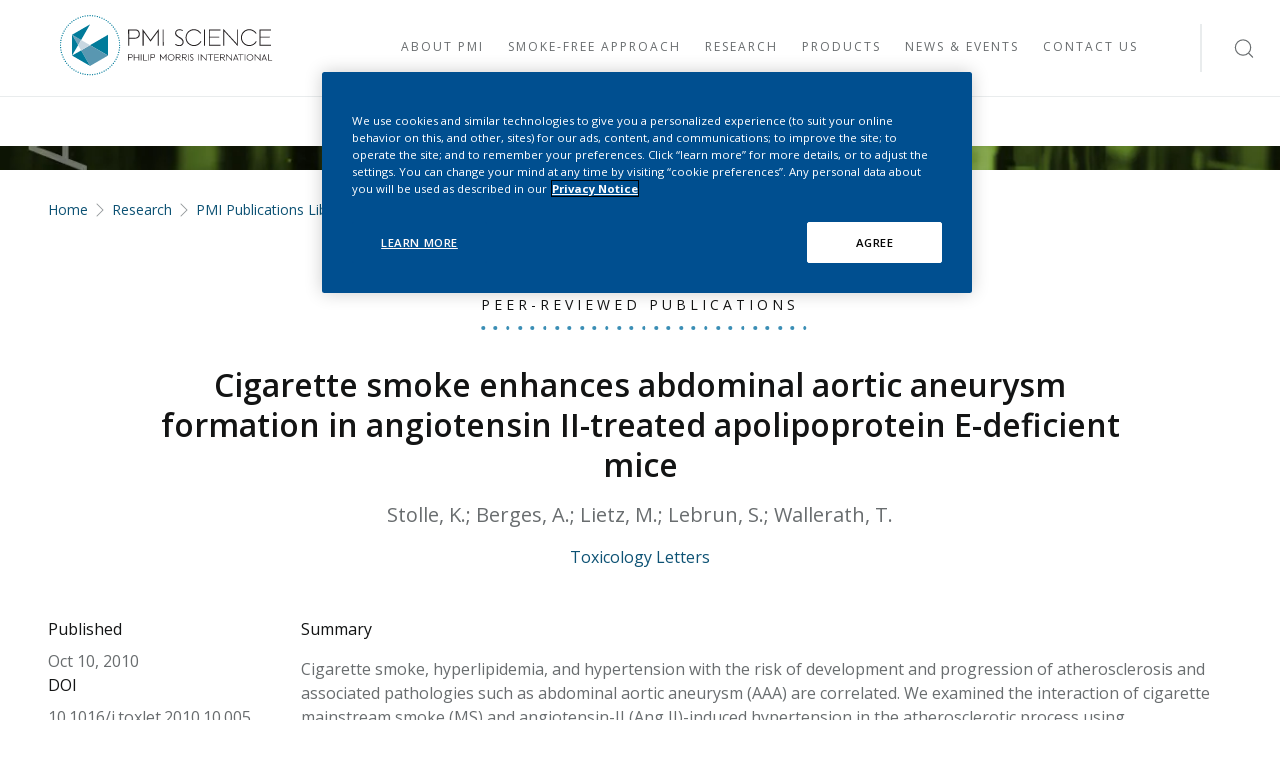

--- FILE ---
content_type: text/html;charset=utf-8
request_url: https://www.pmiscience.com/en/research/publications-library/cigarette-smoke-enhances-abdominal-aortic-aneurysm-formation-in-angiotensin-ii-treated-apolipoprotein-e-deficient-mice/
body_size: 11806
content:


<!DOCTYPE HTML>
<html lang="en">
<head>
    <meta charset="UTF-8"/>
    <meta name="keywords" content="Pre-clinical Toxicology,Systems Toxicology,Peer-Reviewed Publications"/>
    <meta name="template" content="publication-page"/>
    <meta name="viewport" content="width=device-width, initial-scale=1"/>
    
    
    
    
    
        
    <meta name="pmiscience.com:se-template" content="publication"/>
    <meta name="pmiscience.com:se-title" content="Cigarette smoke enhances abdominal aortic aneurysm formation in angiotensin II-treated apolipoprotein E-deficient mice
"/>
    <meta name="pmiscience.com:se-type" content="Peer-Reviewed Publications"/>
    <meta name="pmiscience.com:se-topic" content="Pre-clinical Toxicology"/>
    
    <meta name="pmiscience.com:se-author" content="Stolle, K.; Berges, A.; Lietz, M.; Lebrun, S.; Wallerath, T.
"/>
    <meta name="pmiscience.com:se-date" content="2010-10-10"/>
    <meta name="pmiscience.com:se-category" content="Research ; Research|PMI Publications Library"/>

    
	
    

    
    

<link rel="canonical" href="https://www.pmiscience.com/en/research/publications-library/cigarette-smoke-enhances-abdominal-aortic-aneurysm-formation-in-angiotensin-ii-treated-apolipoprotein-e-deficient-mice/"/>

<meta property="manually" content="manually"/>

<meta property="end " content="end tag"/>


    <title>Cigarette Smoke &amp; Abdominal Aortic Aneurysm in ApoE-Deficient Mice | PMI Science</title>
    <meta name="page:local" content="en"/>
    <meta name="description" content="Explore how cigarette smoke accelerates abdominal aortic aneurysm (AAA) formation in Ang II-treated ApoE-deficient mice."/>
    <meta property="og:type" content="website"/>
    <meta property="og:title" content="Cigarette Smoke &amp; Abdominal Aortic Aneurysm in ApoE-Deficient Mice | PMI Science"/>
    <meta property="og:description" content="Explore how cigarette smoke accelerates abdominal aortic aneurysm (AAA) formation in Ang II-treated ApoE-deficient mice."/>
    <meta property="og:image" content="https://www.pmiscience.com/content/dam/pmiscience/default-fallback-thumbnails/publication/pmi-laboratory-detail-default-thumbnail.png"/>
    <meta property="og:url" content="https://www.pmiscience.com/en/research/publications-library/cigarette-smoke-enhances-abdominal-aortic-aneurysm-formation-in-angiotensin-ii-treated-apolipoprotein-e-deficient-mice/"/>
    <meta property="og:site_name" content="www.pmiscience.com"/>

    <meta name="twitter:site" content="@PMIScience"/>
    <meta name="twitter:title" content="Cigarette Smoke &amp; Abdominal Aortic Aneurysm in ApoE-Deficient Mice | PMI Science"/>
    <meta name="twitter:description" content="Explore how cigarette smoke accelerates abdominal aortic aneurysm (AAA) formation in Ang II-treated ApoE-deficient mice."/>
    <meta name="twitter:creator" content="@PMIScience"/>
    <meta name="twitter:image" content="https://www.pmiscience.com/content/dam/pmiscience/default-fallback-thumbnails/publication/pmi-laboratory-detail-default-thumbnail.png"/>


    <link rel="alternate" hreflang="en" href="https://www.pmiscience.com/en/research/publications-library/cigarette-smoke-enhances-abdominal-aortic-aneurysm-formation-in-angiotensin-ii-treated-apolipoprotein-e-deficient-mice/"/>
    <link rel="alternate" hreflang="x-default" href="https://www.pmiscience.com/en/research/publications-library/cigarette-smoke-enhances-abdominal-aortic-aneurysm-formation-in-angiotensin-ii-treated-apolipoprotein-e-deficient-mice/"/>






    <script type="application/ld+json">
{
  "@context": "http://schema.org/",
  "@type": "Organization",
  "name": "PMI SCIENCE",
  "url": "https://pmiscience.com/",
  "sponsor":
  {
    "@type": "Organization",
    "name": "PMI",
    "url": "http://www.PMI.com/"
  }
}
</script>









    

    

    
    
<link rel="stylesheet" href="/etc.clientlibs/pmiscience/clientlibs/clientlib-base.lc-a21bbc3c5b3eefa0b1780998da51a99d-lc.min.css" type="text/css">







    

    
        
    
        
    
    
        
    
    
    

    
    

    
    

    
    

    <!--
    According to google recommendations pagemap should be commented out:
    https://support.google.com/programmable-search/answer/1628213
    -->
    <!--
    <PageMap>
        <DataObject type="publication">
            <Attribute name="title">Cigarette smoke enhances abdominal aortic aneurysm formation in angiotensin II-treated apolipoprotein E-deficient mice
</Attribute>
            <Attribute name="type">Peer-Reviewed Publications</Attribute>
            <Attribute name="typeValue">peerreviewedpublications</Attribute>
            <Attribute name="topic">Pre-clinical Toxicology</Attribute><Attribute name="topicValue">preclinicaltoxicology</Attribute>
            
            <Attribute name="description"></Attribute>
            <Attribute name="date">Oct 10, 2010</Attribute>
            <Attribute name="dateValue">20101010</Attribute>
            <Attribute name="journal">Toxicology Letters</Attribute>
            <Attribute name="thumbnail">/content/dam/pmiscience/default-fallback-thumbnails/publication/pmi-science-laboratory-work-image-3840x2160.jpg</Attribute>
            <Attribute name="publicationJournal">Toxicology Letters</Attribute>
        </DataObject>
    </PageMap>
    -->

    


    

	

    





  <!-- OneTrust Cookies Consent Notice start for pmiscience.com -->
<script src="https://cdn.cookielaw.org/scripttemplates/otSDKStub.js" data-document-language="true" type="text/javascript" charset="UTF-8" data-domain-script="ed398efa-9352-4578-be58-6ec3aba62ae9"></script>
<script type="text/javascript">
function OptanonWrapper() { }
</script>
<!-- OneTrust Cookies Consent Notice end for pmiscience.com -->

<meta name="google-site-verification" content="eCgxkxKrEBcSUHe44X7TnRv4qJxDx-YaML7kIHhL96M" />
<style>
.splitlayout .teaserhighlights {
    padding: 0;
}
</style>

<script type="text/javascript">
window.targetGlobalSettings = {
    at_property: "3a062335-b6f0-48a3-ddd3-b4624fa37a13",
    bodyHidingEnabled: true,
    bodyHiddenStyle: "body{opacity:0}",
    globalMboxAutoCreate: true,
    timeout: 1500, // Represents Target edge request timeout
    visitorApiTimeout: 1500, // Represents the Visitor API request timeout
    secureOnly: true // Indicates whether at.js should use HTTPS only or be allowed to switch between HTTP and HTTPS based on the page protocol.
    ,overrideMboxEdgeServer:false
    ,optinEnabled: false
    ,viewsEnabled:true
    ,pageLoadEnabled:true
};
</script>

<script>
  function targetPageParams() {
    return {
      "at_property": "3a062335-b6f0-48a3-ddd3-b4624fa37a13"
    };
  }
</script>

<script type="text/javascript" src="/content/dam/pmiscience/config/at.js?"></script>







    <!-- Google Tag Manager -->
    <script>(function(w,d,s,l,i){w[l]=w[l]||[];w[l].push({'gtm.start':
        new Date().getTime(),event:'gtm.js'});var f=d.getElementsByTagName(s)[0],
      j=d.createElement(s),dl=l!='dataLayer'?'&l='+l:'';j.async=true;j.src=
      'https://www.googletagmanager.com/gtm.js?id='+i+dl;f.parentNode.insertBefore(j,f);
    })(window,document,'script','dataLayer', 'GTM-KKF8XKW');
    </script>
    <!-- End Google Tag Manager -->







    
    
    

    

    
    
<script src="/etc.clientlibs/pmiscience/clientlibs/clientlib-dependencies.lc-946f183c75b017d77818dcf837f0625d-lc.min.js"></script>



    
    
<link rel="stylesheet" href="/etc.clientlibs/pmiscience/clientlibs/clientlib-dependencies.lc-e6b14f918eb849009b0cd136e7cbb6a8-lc.min.css" type="text/css">
<link rel="stylesheet" href="/etc.clientlibs/pmiscience/clientlibs/clientlib-site.lc-6e73d75c8a72713b4c6c1a8e7a4d1d4d-lc.min.css" type="text/css">



    

    
    

    <!-- Favicon -->
    <link rel="apple-touch-icon" sizes="57x57" href="/etc.clientlibs/pmiscience/clientlibs/clientlib-site/resources/favicon/apple-icon-57x57.png"/>
    <link rel="apple-touch-icon" sizes="60x60" href="/etc.clientlibs/pmiscience/clientlibs/clientlib-site/resources/favicon/apple-icon-60x60.png"/>
    <link rel="apple-touch-icon" sizes="72x72" href="/etc.clientlibs/pmiscience/clientlibs/clientlib-site/resources/favicon/apple-icon-72x72.png"/>
    <link rel="apple-touch-icon" sizes="76x76" href="/etc.clientlibs/pmiscience/clientlibs/clientlib-site/resources/favicon/apple-icon-76x76.png"/>
    <link rel="apple-touch-icon" sizes="114x114" href="/etc.clientlibs/pmiscience/clientlibs/clientlib-site/resources/favicon/apple-icon-114x114.png"/>
    <link rel="apple-touch-icon" sizes="120x120" href="/etc.clientlibs/pmiscience/clientlibs/clientlib-site/resources/favicon/apple-icon-120x120.png"/>
    <link rel="apple-touch-icon" sizes="144x144" href="/etc.clientlibs/pmiscience/clientlibs/clientlib-site/resources/favicon/apple-icon-144x144.png"/>
    <link rel="apple-touch-icon" sizes="152x152" href="/etc.clientlibs/pmiscience/clientlibs/clientlib-site/resources/favicon/apple-icon-152x152.png"/>
    <link rel="apple-touch-icon" sizes="180x180" href="/etc.clientlibs/pmiscience/clientlibs/clientlib-site/resources/favicon/apple-icon-180x180.png"/>
    <link rel="icon" type="image/png" sizes="192x192" href="/etc.clientlibs/pmiscience/clientlibs/clientlib-site/resources/favicon/android-icon-192x192.png"/>
    <link rel="icon" type="image/png" sizes="32x32" href="/etc.clientlibs/pmiscience/clientlibs/clientlib-site/resources/favicon/favicon-32x32.png"/>
    <link rel="icon" type="image/png" sizes="96x96" href="/etc.clientlibs/pmiscience/clientlibs/clientlib-site/resources/favicon/favicon-96x96.png"/>
    <link rel="icon" type="image/png" sizes="16x16" href="/etc.clientlibs/pmiscience/clientlibs/clientlib-site/resources/favicon/favicon-16x16.png"/>
    <link rel="manifest" href="/etc.clientlibs/pmiscience/clientlibs/clientlib-site/resources/favicon/manifest.json"/>
    <meta name="msapplication-TileColor" content="#ffffff"/>
    <meta name="msapplication-TileImage" content="/etc.clientlibs/pmiscience/clientlibs/clientlib-site/resources/favicon/ms-icon-144x144.png"/>
    <meta name="theme-color" content="#ffffff"/>
</head>
<body class="page basicpage" data-gigya-api-key="4_JByTTspyjUtOy13lheIM7g" id="page-1271d22224" data-cmp-data-layer-enabled>


    <!-- Google Tag Manager (noscript) -->
    <noscript>
        <iframe src="https://www.googletagmanager.com/ns.html?id=GTM-KKF8XKW" height="0" width="0" style="display:none;visibility:hidden"></iframe>
    </noscript>
    <!-- End Google Tag Manager (noscript) -->

<script>
          window.adobeDataLayer = window.adobeDataLayer || [];
          adobeDataLayer.push({
              page: JSON.parse("{\x22page\u002D1271d22224\x22:{\x22@type\x22:\x22pmiscience\/components\/page\x22,\x22repo:modifyDate\x22:\x222024\u002D07\u002D26T15:03:19Z\x22,\x22dc:title\x22:\x22Cigarette Smoke \x26 Abdominal Aortic Aneurysm in ApoE\u002DDeficient Mice | PMI Science\x22,\x22dc:description\x22:\x22Explore how cigarette smoke accelerates abdominal aortic aneurysm (AAA) formation in Ang II\u002Dtreated ApoE\u002Ddeficient mice.\x22,\x22xdm:template\x22:\x22\/conf\/pmiscience\/settings\/wcm\/templates\/publication\u002Dpage\x22,\x22xdm:language\x22:\x22en\x22,\x22xdm:tags\x22:[\x22Pre\u002Dclinical Toxicology\x22,\x22Systems Toxicology\x22,\x22Peer\u002DReviewed Publications\x22],\x22repo:path\x22:\x22\/content\/pmiscience\/language\u002Dmaster\/en\/research\/publications\u002Dlibrary\/cigarette\u002Dsmoke\u002Denhances\u002Dabdominal\u002Daortic\u002Daneurysm\u002Dformation\u002Din\u002Dangiotensin\u002Dii\u002Dtreated\u002Dapolipoprotein\u002De\u002Ddeficient\u002Dmice.html\x22}}"),
              event:'cmp:show',
              eventInfo: {
                  path: 'page.page\u002D1271d22224'
              }
          });
        </script>


    




    



    
<div class="root container responsivegrid">

    
    <div id="container-b275b79cd8" class="cmp-container">
        


<div class="aem-Grid aem-Grid--12 aem-Grid--default--12 ">
    
    <div class="experiencefragment aem-GridColumn aem-GridColumn--default--12">
<div id="experiencefragment-edf1b112cf" class="cmp-experiencefragment cmp-experiencefragment--header"><div class="xfpage page basicpage">


    
    
    
    <div id="container-f821118f29" class="cmp-container">
        
        <div class="header"><header class="cmp-header" data-cmp-is="cmp-header" data-comp-name="PMISc Header Navigation">
  <!--  Language Selector -->
  

  <!--  Navigation Block-->
  <div class="cmp-header__navigation-wrapper">
    <!--  Logo  -->
    <div class="cmp-header__navigation-mobile-wrapper">
      <a href="https://www.pmiscience.com/" class="cmp-header__logo" aria-label="Visit PMI SCIENCE HOME">
        <img class="cmp-logo" src="/content/dam/pmiscience/logos/pmi-science-logo-black.svg" title="PMI SCIENCE HOME" alt="logo" loading="lazy" width="100%" height="100%"/>
      </a>
      <a href="#" class="skiplink arrow-link">Skip link</a>
      <div class="cmp-header__icons-wrapper">
        <div class="cmp-search-functionality cmp-header__search-wrapper">
          <div class="cmp-search cmp-header__search" data-search-href="/en/search/" coveo="true">
            <input id="header-search-mobile" class="cmp-search__input cmp-header__search-input" placeholder="Search for keywords"/>
            <span class="search-icon icon-size__large cmp-header__search-icon"></span>
          </div>
        </div>
        <button class="cmp-header__burger-menu" aria-label="Open Navigation">
          <span class="list-icon icon-size__large"></span>
        </button>
        <div class="cmp-header__navigation-close-wrapper">
          <button class="cmp-header__close-button" aria-label="Close Navigation">
            <span class="exit-icon icon-size__large"></span>
          </button>
        </div>
      </div>
    </div>

    

    <nav class="cmp-navigation" data-comp-name="Navigation" aria-label="Main site navigation" itemtype="http://schema.org/SiteNavigationElement">
  
    <ul class="cmp-navigation__group">
        

        
    
        <li class="cmp-navigation__item cmp-navigation__item--level-0 cmp-navigation__item--active  cmp-navigation__item-group-level-0" data-cmp-data-layer="{&#34;navigation-16d9786ac6-item-a827cbe4b1&#34;:{&#34;@type&#34;:&#34;pmiscience/components/navigation/item&#34;,&#34;repo:modifyDate&#34;:&#34;2021-11-29T08:18:39Z&#34;,&#34;dc:title&#34;:&#34;Home&#34;,&#34;xdm:linkURL&#34;:&#34;/en.html/&#34;}}">
        
    

        
    <ul class="cmp-navigation__group">
        

        
    
        <li class="cmp-navigation__item cmp-navigation__item--level-1 " data-cmp-data-layer="{&#34;navigation-16d9786ac6-item-39161e2f07&#34;:{&#34;@type&#34;:&#34;pmiscience/components/navigation/item&#34;,&#34;repo:modifyDate&#34;:&#34;2021-11-29T08:44:57Z&#34;,&#34;dc:title&#34;:&#34;About PMI&#34;,&#34;xdm:linkURL&#34;:&#34;/en/about.html/&#34;}}">
        
    <a class="cmp-navigation__item-link cmp-navigation__item-link--level-1" id="navitema-navigation-16d9786ac6-item-39161e2f07" data-cmp-clickable aria-label="Visit About PMI" href="/en/about/">
        <span id="navitemaspan-navigation-16d9786ac6-item-39161e2f07" class="cmp-navigation__link-title cmp-navigation__link-title--level-1">About PMI</span>
        <span class="has-children arrow-right-short cmp-navigation__arrow cmp-navigation__arrow--level-1"></span>
    </a>

        
    <ul class="cmp-navigation__group">
        <li class="cmp-navigation__content-desktop" role="listitem">
            <div class="cmp-navigation__item-title">About PMI</div>
            <p class="cmp-navigation__item-description">Explore PMI Science, where innovation meets harm reduction. Learn about our scientists, smoke-free research, and commitment to transparency in research.</p>
        </li>

        
    
        <li class="cmp-navigation__item cmp-navigation__item--level-2 " data-cmp-data-layer="{&#34;navigation-16d9786ac6-item-571ddcbaef&#34;:{&#34;@type&#34;:&#34;pmiscience/components/navigation/item&#34;,&#34;repo:modifyDate&#34;:&#34;2022-05-13T15:45:48Z&#34;,&#34;dc:title&#34;:&#34;Welcome to PMI Science&#34;,&#34;xdm:linkURL&#34;:&#34;/en/about/welcome-to-pmi-science.html/&#34;}}">
        
    <a class="cmp-navigation__item-link cmp-navigation__item-link--level-2" id="navitema-navigation-16d9786ac6-item-571ddcbaef" data-cmp-clickable aria-label="Visit Welcome to PMI Science" href="/en/about/welcome-to-pmi-science/">
        <span id="navitemaspan-navigation-16d9786ac6-item-571ddcbaef" class="cmp-navigation__link-title cmp-navigation__link-title--level-2">Welcome to PMI Science</span>
        
    </a>

        
        </li>
    

    
        

        
    
        <li class="cmp-navigation__item cmp-navigation__item--level-2 " data-cmp-data-layer="{&#34;navigation-16d9786ac6-item-0307b596cd&#34;:{&#34;@type&#34;:&#34;pmiscience/components/navigation/item&#34;,&#34;repo:modifyDate&#34;:&#34;2024-05-15T13:47:43Z&#34;,&#34;dc:title&#34;:&#34;PMI Science Booklet&#34;,&#34;xdm:linkURL&#34;:&#34;/en/about/pmiscience-booklet.html/&#34;}}">
        
    <a class="cmp-navigation__item-link cmp-navigation__item-link--level-2" id="navitema-navigation-16d9786ac6-item-0307b596cd" data-cmp-clickable aria-label="Visit PMI Science Booklet" href="/en/about/pmiscience-booklet/">
        <span id="navitemaspan-navigation-16d9786ac6-item-0307b596cd" class="cmp-navigation__link-title cmp-navigation__link-title--level-2">PMI Science Booklet</span>
        
    </a>

        
        </li>
    

    
        

        
    
        <li class="cmp-navigation__item cmp-navigation__item--level-2 " data-cmp-data-layer="{&#34;navigation-16d9786ac6-item-6c6a7f164e&#34;:{&#34;@type&#34;:&#34;pmiscience/components/navigation/item&#34;,&#34;repo:modifyDate&#34;:&#34;2022-03-29T13:39:50Z&#34;,&#34;dc:title&#34;:&#34;Our Scientists&#34;,&#34;xdm:linkURL&#34;:&#34;/en/about/our-scientists.html/&#34;}}">
        
    <a class="cmp-navigation__item-link cmp-navigation__item-link--level-2" id="navitema-navigation-16d9786ac6-item-6c6a7f164e" data-cmp-clickable aria-label="Visit Our Scientists" href="/en/about/our-scientists/">
        <span id="navitemaspan-navigation-16d9786ac6-item-6c6a7f164e" class="cmp-navigation__link-title cmp-navigation__link-title--level-2">Our Scientists</span>
        
    </a>

        
        </li>
    

    
        

        
    
        <li class="cmp-navigation__item cmp-navigation__item--level-2 " data-cmp-data-layer="{&#34;navigation-16d9786ac6-item-b747cda3ad&#34;:{&#34;@type&#34;:&#34;pmiscience/components/navigation/item&#34;,&#34;repo:modifyDate&#34;:&#34;2024-04-17T07:28:30Z&#34;,&#34;dc:title&#34;:&#34;The Cube: PMI’s R&amp;D Center&#34;,&#34;xdm:linkURL&#34;:&#34;/en/about/pmi-research-development-center.html/&#34;}}">
        
    <a class="cmp-navigation__item-link cmp-navigation__item-link--level-2" id="navitema-navigation-16d9786ac6-item-b747cda3ad" data-cmp-clickable aria-label="Visit The Cube: PMI’s R&amp;D Center" href="/en/about/pmi-research-development-center/">
        <span id="navitemaspan-navigation-16d9786ac6-item-b747cda3ad" class="cmp-navigation__link-title cmp-navigation__link-title--level-2">The Cube: PMI’s R&amp;D Center</span>
        
    </a>

        
        </li>
    

    
        

        
    
        <li class="cmp-navigation__item cmp-navigation__item--level-2 " data-cmp-data-layer="{&#34;navigation-16d9786ac6-item-f7426508a7&#34;:{&#34;@type&#34;:&#34;pmiscience/components/navigation/item&#34;,&#34;repo:modifyDate&#34;:&#34;2022-05-13T08:23:45Z&#34;,&#34;dc:title&#34;:&#34;PMI’s Global Network&#34;,&#34;xdm:linkURL&#34;:&#34;/en/about/our-network.html/&#34;}}">
        
    <a class="cmp-navigation__item-link cmp-navigation__item-link--level-2" id="navitema-navigation-16d9786ac6-item-f7426508a7" data-cmp-clickable aria-label="Visit PMI’s Global Network" href="/en/about/our-network/">
        <span id="navitemaspan-navigation-16d9786ac6-item-f7426508a7" class="cmp-navigation__link-title cmp-navigation__link-title--level-2">PMI’s Global Network</span>
        
    </a>

        
        </li>
    

    
        

        
    
        <li class="cmp-navigation__item cmp-navigation__item--level-2 " data-cmp-data-layer="{&#34;navigation-16d9786ac6-item-7f4cc502a1&#34;:{&#34;@type&#34;:&#34;pmiscience/components/navigation/item&#34;,&#34;repo:modifyDate&#34;:&#34;2024-07-31T08:08:04Z&#34;,&#34;dc:title&#34;:&#34;Facts and Figures&#34;,&#34;xdm:linkURL&#34;:&#34;/en/about/pmi-smoke-free-future-progress.html/&#34;}}">
        
    <a class="cmp-navigation__item-link cmp-navigation__item-link--level-2" id="navitema-navigation-16d9786ac6-item-7f4cc502a1" data-cmp-clickable aria-label="Visit Facts and Figures" href="/en/about/pmi-smoke-free-future-progress/">
        <span id="navitemaspan-navigation-16d9786ac6-item-7f4cc502a1" class="cmp-navigation__link-title cmp-navigation__link-title--level-2">Facts and Figures</span>
        
    </a>

        
        </li>
    

    </ul>

        </li>
    

    
        

        
    
        <li class="cmp-navigation__item cmp-navigation__item--level-1 " data-cmp-data-layer="{&#34;navigation-16d9786ac6-item-07326eb3e6&#34;:{&#34;@type&#34;:&#34;pmiscience/components/navigation/item&#34;,&#34;repo:modifyDate&#34;:&#34;2021-11-29T08:53:19Z&#34;,&#34;dc:title&#34;:&#34;Smoke-free approach&#34;,&#34;xdm:linkURL&#34;:&#34;/en/smoke-free.html/&#34;}}">
        
    <a class="cmp-navigation__item-link cmp-navigation__item-link--level-1" id="navitema-navigation-16d9786ac6-item-07326eb3e6" data-cmp-clickable aria-label="Visit Smoke-free approach" href="/en/smoke-free/">
        <span id="navitemaspan-navigation-16d9786ac6-item-07326eb3e6" class="cmp-navigation__link-title cmp-navigation__link-title--level-1">Smoke-free approach</span>
        <span class="has-children arrow-right-short cmp-navigation__arrow cmp-navigation__arrow--level-1"></span>
    </a>

        
    <ul class="cmp-navigation__group">
        <li class="cmp-navigation__content-desktop" role="listitem">
            <div class="cmp-navigation__item-title">Smoke-free approach</div>
            <p class="cmp-navigation__item-description">PMI offers smoke-free alternatives with the potential to reduce the risk of harm for adult smokers who do not quit. Learn about harm reduction, the role of nicotine, and the regulation of smoke-free products.</p>
        </li>

        
    
        <li class="cmp-navigation__item cmp-navigation__item--level-2 " data-cmp-data-layer="{&#34;navigation-16d9786ac6-item-54dfcc4cf8&#34;:{&#34;@type&#34;:&#34;pmiscience/components/navigation/item&#34;,&#34;repo:modifyDate&#34;:&#34;2022-04-04T14:50:57Z&#34;,&#34;dc:title&#34;:&#34;Harm Reduction&#34;,&#34;xdm:linkURL&#34;:&#34;/en/smoke-free/harm-reduction.html/&#34;}}">
        
    <a class="cmp-navigation__item-link cmp-navigation__item-link--level-2" id="navitema-navigation-16d9786ac6-item-54dfcc4cf8" data-cmp-clickable aria-label="Visit Harm Reduction" href="/en/smoke-free/harm-reduction/">
        <span id="navitemaspan-navigation-16d9786ac6-item-54dfcc4cf8" class="cmp-navigation__link-title cmp-navigation__link-title--level-2">Harm Reduction</span>
        
    </a>

        
        </li>
    

    
        

        
    
        <li class="cmp-navigation__item cmp-navigation__item--level-2 " data-cmp-data-layer="{&#34;navigation-16d9786ac6-item-7633020149&#34;:{&#34;@type&#34;:&#34;pmiscience/components/navigation/item&#34;,&#34;repo:modifyDate&#34;:&#34;2022-04-04T14:50:57Z&#34;,&#34;dc:title&#34;:&#34;Absence of Combustion&#34;,&#34;xdm:linkURL&#34;:&#34;/en/smoke-free/combustion.html/&#34;}}">
        
    <a class="cmp-navigation__item-link cmp-navigation__item-link--level-2" id="navitema-navigation-16d9786ac6-item-7633020149" data-cmp-clickable aria-label="Visit Absence of Combustion" href="/en/smoke-free/combustion/">
        <span id="navitemaspan-navigation-16d9786ac6-item-7633020149" class="cmp-navigation__link-title cmp-navigation__link-title--level-2">Absence of Combustion</span>
        
    </a>

        
        </li>
    

    
        

        
    
        <li class="cmp-navigation__item cmp-navigation__item--level-2 " data-cmp-data-layer="{&#34;navigation-16d9786ac6-item-f9f7ba68fa&#34;:{&#34;@type&#34;:&#34;pmiscience/components/navigation/item&#34;,&#34;repo:modifyDate&#34;:&#34;2022-04-04T14:50:57Z&#34;,&#34;dc:title&#34;:&#34;Nicotine&#34;,&#34;xdm:linkURL&#34;:&#34;/en/smoke-free/nicotine.html/&#34;}}">
        
    <a class="cmp-navigation__item-link cmp-navigation__item-link--level-2" id="navitema-navigation-16d9786ac6-item-f9f7ba68fa" data-cmp-clickable aria-label="Visit Nicotine" href="/en/smoke-free/nicotine/">
        <span id="navitemaspan-navigation-16d9786ac6-item-f9f7ba68fa" class="cmp-navigation__link-title cmp-navigation__link-title--level-2">Nicotine</span>
        <span class="has-children arrow-right-short cmp-navigation__arrow cmp-navigation__arrow--level-2"></span>
    </a>

        
    <ul class="cmp-navigation__group">
        

        
    
        <li class="cmp-navigation__item cmp-navigation__item--level-3 " data-cmp-data-layer="{&#34;navigation-16d9786ac6-item-96b1b8671d&#34;:{&#34;@type&#34;:&#34;pmiscience/components/navigation/item&#34;,&#34;repo:modifyDate&#34;:&#34;2024-06-03T06:03:10Z&#34;,&#34;dc:title&#34;:&#34;Tobacco plant research&#34;,&#34;xdm:linkURL&#34;:&#34;/en/smoke-free/nicotine/tobacco-plant-research.html/&#34;}}">
        
    <a class="cmp-navigation__item-link cmp-navigation__item-link--level-3" id="navitema-navigation-16d9786ac6-item-96b1b8671d" data-cmp-clickable aria-label="Visit Tobacco plant research" href="/en/smoke-free/nicotine/tobacco-plant-research/">
        <span id="navitemaspan-navigation-16d9786ac6-item-96b1b8671d" class="cmp-navigation__link-title cmp-navigation__link-title--level-3">Tobacco plant research</span>
        
    </a>

        
        </li>
    

    </ul>

        </li>
    

    
        

        
    
        <li class="cmp-navigation__item cmp-navigation__item--level-2 " data-cmp-data-layer="{&#34;navigation-16d9786ac6-item-bacaa64a11&#34;:{&#34;@type&#34;:&#34;pmiscience/components/navigation/item&#34;,&#34;repo:modifyDate&#34;:&#34;2022-04-04T14:50:57Z&#34;,&#34;dc:title&#34;:&#34;Cigarette Tar&#34;,&#34;xdm:linkURL&#34;:&#34;/en/smoke-free/tar.html/&#34;}}">
        
    <a class="cmp-navigation__item-link cmp-navigation__item-link--level-2" id="navitema-navigation-16d9786ac6-item-bacaa64a11" data-cmp-clickable aria-label="Visit Cigarette Tar" href="/en/smoke-free/tar/">
        <span id="navitemaspan-navigation-16d9786ac6-item-bacaa64a11" class="cmp-navigation__link-title cmp-navigation__link-title--level-2">Cigarette Tar</span>
        
    </a>

        
        </li>
    

    
        

        
    
        <li class="cmp-navigation__item cmp-navigation__item--level-2 " data-cmp-data-layer="{&#34;navigation-16d9786ac6-item-70a0896656&#34;:{&#34;@type&#34;:&#34;pmiscience/components/navigation/item&#34;,&#34;repo:modifyDate&#34;:&#34;2022-04-04T14:50:57Z&#34;,&#34;dc:title&#34;:&#34;Tobacco regulation&#34;,&#34;xdm:linkURL&#34;:&#34;/en/smoke-free/tobacco-regulation.html/&#34;}}">
        
    <a class="cmp-navigation__item-link cmp-navigation__item-link--level-2" id="navitema-navigation-16d9786ac6-item-70a0896656" data-cmp-clickable aria-label="Visit Tobacco regulation" href="/en/smoke-free/tobacco-regulation/">
        <span id="navitemaspan-navigation-16d9786ac6-item-70a0896656" class="cmp-navigation__link-title cmp-navigation__link-title--level-2">Tobacco regulation</span>
        <span class="has-children arrow-right-short cmp-navigation__arrow cmp-navigation__arrow--level-2"></span>
    </a>

        
    <ul class="cmp-navigation__group">
        

        
    
        <li class="cmp-navigation__item cmp-navigation__item--level-3 " data-cmp-data-layer="{&#34;navigation-16d9786ac6-item-047724c814&#34;:{&#34;@type&#34;:&#34;pmiscience/components/navigation/item&#34;,&#34;repo:modifyDate&#34;:&#34;2024-02-08T14:50:31Z&#34;,&#34;dc:title&#34;:&#34;Regulatory overview on smoke-free products worldwide&#34;,&#34;xdm:linkURL&#34;:&#34;/en/smoke-free/tobacco-regulation/smoke-free-tobacco-product-regulation.html/&#34;}}">
        
    <a class="cmp-navigation__item-link cmp-navigation__item-link--level-3" id="navitema-navigation-16d9786ac6-item-047724c814" data-cmp-clickable aria-label="Visit Regulatory overview on smoke-free products worldwide" href="/en/smoke-free/tobacco-regulation/smoke-free-tobacco-product-regulation/">
        <span id="navitemaspan-navigation-16d9786ac6-item-047724c814" class="cmp-navigation__link-title cmp-navigation__link-title--level-3">Regulatory overview on smoke-free products worldwide</span>
        
    </a>

        
        </li>
    

    
        

        
    
        <li class="cmp-navigation__item cmp-navigation__item--level-3 " data-cmp-data-layer="{&#34;navigation-16d9786ac6-item-0263330d04&#34;:{&#34;@type&#34;:&#34;pmiscience/components/navigation/item&#34;,&#34;repo:modifyDate&#34;:&#34;2024-04-18T11:32:32Z&#34;,&#34;dc:title&#34;:&#34;Health authorities’ view on heated tobacco products&#34;,&#34;xdm:linkURL&#34;:&#34;/en/smoke-free/tobacco-regulation/health-authorities-heated-tobacco-products.html/&#34;}}">
        
    <a class="cmp-navigation__item-link cmp-navigation__item-link--level-3" id="navitema-navigation-16d9786ac6-item-0263330d04" data-cmp-clickable aria-label="Visit Health authorities’ view on heated tobacco products" href="/en/smoke-free/tobacco-regulation/health-authorities-heated-tobacco-products/">
        <span id="navitemaspan-navigation-16d9786ac6-item-0263330d04" class="cmp-navigation__link-title cmp-navigation__link-title--level-3">Health authorities’ view on heated tobacco products</span>
        
    </a>

        
        </li>
    

    
        

        
    
        <li class="cmp-navigation__item cmp-navigation__item--level-3 " data-cmp-data-layer="{&#34;navigation-16d9786ac6-item-ed688279c4&#34;:{&#34;@type&#34;:&#34;pmiscience/components/navigation/item&#34;,&#34;repo:modifyDate&#34;:&#34;2024-04-18T11:32:59Z&#34;,&#34;dc:title&#34;:&#34;Health authorities’ view on e-vapor products&#34;,&#34;xdm:linkURL&#34;:&#34;/en/smoke-free/tobacco-regulation/health-authorities-evapor-products.html/&#34;}}">
        
    <a class="cmp-navigation__item-link cmp-navigation__item-link--level-3" id="navitema-navigation-16d9786ac6-item-ed688279c4" data-cmp-clickable aria-label="Visit Health authorities’ view on e-vapor products" href="/en/smoke-free/tobacco-regulation/health-authorities-evapor-products/">
        <span id="navitemaspan-navigation-16d9786ac6-item-ed688279c4" class="cmp-navigation__link-title cmp-navigation__link-title--level-3">Health authorities’ view on e-vapor products</span>
        
    </a>

        
        </li>
    

    </ul>

        </li>
    

    </ul>

        </li>
    

    
        

        
    
        <li class="cmp-navigation__item cmp-navigation__item--level-1 cmp-navigation__item--active " data-cmp-data-layer="{&#34;navigation-16d9786ac6-item-a9fa7290f0&#34;:{&#34;@type&#34;:&#34;pmiscience/components/navigation/item&#34;,&#34;repo:modifyDate&#34;:&#34;2021-11-29T08:45:27Z&#34;,&#34;dc:title&#34;:&#34;Research&#34;,&#34;xdm:linkURL&#34;:&#34;/en/research.html/&#34;}}">
        
    <a class="cmp-navigation__item-link cmp-navigation__item-link--level-1" id="navitema-navigation-16d9786ac6-item-a9fa7290f0" aria-current="page" data-cmp-clickable aria-label="Visit Research" href="/en/research/">
        <span id="navitemaspan-navigation-16d9786ac6-item-a9fa7290f0" class="cmp-navigation__link-title cmp-navigation__link-title--level-1">Research</span>
        <span class="has-children arrow-right-short cmp-navigation__arrow cmp-navigation__arrow--level-1"></span>
    </a>

        
    <ul class="cmp-navigation__group">
        <li class="cmp-navigation__content-desktop" role="listitem">
            <div class="cmp-navigation__item-title">Research</div>
            <p class="cmp-navigation__item-description">Discover PMI&#39;s rigorous scientific approach to smoke-free products and product assessment. Dive into our research results, peer-reviewed publications, independent research, and expert reports.</p>
        </li>

        
    
        <li class="cmp-navigation__item cmp-navigation__item--level-2 " data-cmp-data-layer="{&#34;navigation-16d9786ac6-item-3ca8493785&#34;:{&#34;@type&#34;:&#34;pmiscience/components/navigation/item&#34;,&#34;repo:modifyDate&#34;:&#34;2021-11-29T08:52:29Z&#34;,&#34;dc:title&#34;:&#34;PMI’s studies on smoke-free products&#34;,&#34;xdm:linkURL&#34;:&#34;/en/research/product-assessment-approach.html/&#34;}}">
        
    <a class="cmp-navigation__item-link cmp-navigation__item-link--level-2" id="navitema-navigation-16d9786ac6-item-3ca8493785" data-cmp-clickable aria-label="Visit PMI’s studies on smoke-free products" href="/en/research/product-assessment-approach/">
        <span id="navitemaspan-navigation-16d9786ac6-item-3ca8493785" class="cmp-navigation__link-title cmp-navigation__link-title--level-2">PMI’s studies on smoke-free products</span>
        <span class="has-children arrow-right-short cmp-navigation__arrow cmp-navigation__arrow--level-2"></span>
    </a>

        
    <ul class="cmp-navigation__group">
        

        
    
        <li class="cmp-navigation__item cmp-navigation__item--level-3 " data-cmp-data-layer="{&#34;navigation-16d9786ac6-item-9af9061020&#34;:{&#34;@type&#34;:&#34;pmiscience/components/navigation/item&#34;,&#34;repo:modifyDate&#34;:&#34;2022-05-15T17:27:55Z&#34;,&#34;dc:title&#34;:&#34;Aerosol studies&#34;,&#34;xdm:linkURL&#34;:&#34;/en/research/product-assessment-approach/platform-development.html/&#34;}}">
        
    <a class="cmp-navigation__item-link cmp-navigation__item-link--level-3" id="navitema-navigation-16d9786ac6-item-9af9061020" data-cmp-clickable aria-label="Visit Aerosol studies" href="/en/research/product-assessment-approach/platform-development/">
        <span id="navitemaspan-navigation-16d9786ac6-item-9af9061020" class="cmp-navigation__link-title cmp-navigation__link-title--level-3">Aerosol studies</span>
        
    </a>

        
        </li>
    

    
        

        
    
        <li class="cmp-navigation__item cmp-navigation__item--level-3 " data-cmp-data-layer="{&#34;navigation-16d9786ac6-item-e6e207aa73&#34;:{&#34;@type&#34;:&#34;pmiscience/components/navigation/item&#34;,&#34;repo:modifyDate&#34;:&#34;2022-05-15T17:28:12Z&#34;,&#34;dc:title&#34;:&#34;Toxicology studies&#34;,&#34;xdm:linkURL&#34;:&#34;/en/research/product-assessment-approach/toxicological-assessment.html/&#34;}}">
        
    <a class="cmp-navigation__item-link cmp-navigation__item-link--level-3" id="navitema-navigation-16d9786ac6-item-e6e207aa73" data-cmp-clickable aria-label="Visit Toxicology studies" href="/en/research/product-assessment-approach/toxicological-assessment/">
        <span id="navitemaspan-navigation-16d9786ac6-item-e6e207aa73" class="cmp-navigation__link-title cmp-navigation__link-title--level-3">Toxicology studies</span>
        
    </a>

        
        </li>
    

    
        

        
    
        <li class="cmp-navigation__item cmp-navigation__item--level-3 " data-cmp-data-layer="{&#34;navigation-16d9786ac6-item-9a5cffe6ca&#34;:{&#34;@type&#34;:&#34;pmiscience/components/navigation/item&#34;,&#34;repo:modifyDate&#34;:&#34;2022-05-15T17:28:41Z&#34;,&#34;dc:title&#34;:&#34;Clinical studies&#34;,&#34;xdm:linkURL&#34;:&#34;/en/research/product-assessment-approach/clinical-assessment.html/&#34;}}">
        
    <a class="cmp-navigation__item-link cmp-navigation__item-link--level-3" id="navitema-navigation-16d9786ac6-item-9a5cffe6ca" data-cmp-clickable aria-label="Visit Clinical studies" href="/en/research/product-assessment-approach/clinical-assessment/">
        <span id="navitemaspan-navigation-16d9786ac6-item-9a5cffe6ca" class="cmp-navigation__link-title cmp-navigation__link-title--level-3">Clinical studies</span>
        
    </a>

        
        </li>
    

    
        

        
    
        <li class="cmp-navigation__item cmp-navigation__item--level-3 " data-cmp-data-layer="{&#34;navigation-16d9786ac6-item-a48f339241&#34;:{&#34;@type&#34;:&#34;pmiscience/components/navigation/item&#34;,&#34;repo:modifyDate&#34;:&#34;2022-05-15T17:28:47Z&#34;,&#34;dc:title&#34;:&#34;Perception and behavior studies&#34;,&#34;xdm:linkURL&#34;:&#34;/en/research/product-assessment-approach/perception-behavior.html/&#34;}}">
        
    <a class="cmp-navigation__item-link cmp-navigation__item-link--level-3" id="navitema-navigation-16d9786ac6-item-a48f339241" data-cmp-clickable aria-label="Visit Perception and behavior studies" href="/en/research/product-assessment-approach/perception-behavior/">
        <span id="navitemaspan-navigation-16d9786ac6-item-a48f339241" class="cmp-navigation__link-title cmp-navigation__link-title--level-3">Perception and behavior studies</span>
        
    </a>

        
        </li>
    

    
        

        
    
        <li class="cmp-navigation__item cmp-navigation__item--level-3 " data-cmp-data-layer="{&#34;navigation-16d9786ac6-item-2655e50e0f&#34;:{&#34;@type&#34;:&#34;pmiscience/components/navigation/item&#34;,&#34;repo:modifyDate&#34;:&#34;2022-05-15T17:28:50Z&#34;,&#34;dc:title&#34;:&#34;Long-term studies&#34;,&#34;xdm:linkURL&#34;:&#34;/en/research/product-assessment-approach/long-term-assessment.html/&#34;}}">
        
    <a class="cmp-navigation__item-link cmp-navigation__item-link--level-3" id="navitema-navigation-16d9786ac6-item-2655e50e0f" data-cmp-clickable aria-label="Visit Long-term studies" href="/en/research/product-assessment-approach/long-term-assessment/">
        <span id="navitemaspan-navigation-16d9786ac6-item-2655e50e0f" class="cmp-navigation__link-title cmp-navigation__link-title--level-3">Long-term studies</span>
        
    </a>

        
        </li>
    

    </ul>

        </li>
    

    
        

        
    
        <li class="cmp-navigation__item cmp-navigation__item--level-2 " data-cmp-data-layer="{&#34;navigation-16d9786ac6-item-492fac4238&#34;:{&#34;@type&#34;:&#34;pmiscience/components/navigation/item&#34;,&#34;repo:modifyDate&#34;:&#34;2022-03-29T13:56:59Z&#34;,&#34;dc:title&#34;:&#34;Our findings&#34;,&#34;xdm:linkURL&#34;:&#34;/en/research/our-findings.html/&#34;}}">
        
    <a class="cmp-navigation__item-link cmp-navigation__item-link--level-2" id="navitema-navigation-16d9786ac6-item-492fac4238" data-cmp-clickable aria-label="Visit Our findings" href="/en/research/our-findings/">
        <span id="navitemaspan-navigation-16d9786ac6-item-492fac4238" class="cmp-navigation__link-title cmp-navigation__link-title--level-2">Our findings</span>
        
    </a>

        
        </li>
    

    
        

        
    
        <li class="cmp-navigation__item cmp-navigation__item--level-2 cmp-navigation__item--active " data-cmp-data-layer="{&#34;navigation-16d9786ac6-item-35a460b313&#34;:{&#34;@type&#34;:&#34;pmiscience/components/navigation/item&#34;,&#34;repo:modifyDate&#34;:&#34;2022-05-22T20:12:21Z&#34;,&#34;dc:title&#34;:&#34;PMI Publications Library&#34;,&#34;xdm:linkURL&#34;:&#34;/en/research/publications-library.html/&#34;}}">
        
    <a class="cmp-navigation__item-link cmp-navigation__item-link--level-2" id="navitema-navigation-16d9786ac6-item-35a460b313" aria-current="page" data-cmp-clickable aria-label="Visit PMI Publications Library" href="/en/research/publications-library/">
        <span id="navitemaspan-navigation-16d9786ac6-item-35a460b313" class="cmp-navigation__link-title cmp-navigation__link-title--level-2">PMI Publications Library</span>
        
    </a>

        
        </li>
    

    
        

        
    
        <li class="cmp-navigation__item cmp-navigation__item--level-2 " data-cmp-data-layer="{&#34;navigation-16d9786ac6-item-f8c4e8d1b8&#34;:{&#34;@type&#34;:&#34;pmiscience/components/navigation/item&#34;,&#34;repo:modifyDate&#34;:&#34;2022-03-29T13:56:59Z&#34;,&#34;dc:title&#34;:&#34;Literature reviews&#34;,&#34;xdm:linkURL&#34;:&#34;/en/research/literature-reviews.html/&#34;}}">
        
    <a class="cmp-navigation__item-link cmp-navigation__item-link--level-2" id="navitema-navigation-16d9786ac6-item-f8c4e8d1b8" data-cmp-clickable aria-label="Visit Literature reviews" href="/en/research/literature-reviews/">
        <span id="navitemaspan-navigation-16d9786ac6-item-f8c4e8d1b8" class="cmp-navigation__link-title cmp-navigation__link-title--level-2">Literature reviews</span>
        
    </a>

        
        </li>
    

    
        

        
    
        <li class="cmp-navigation__item cmp-navigation__item--level-2 " data-cmp-data-layer="{&#34;navigation-16d9786ac6-item-66463278a1&#34;:{&#34;@type&#34;:&#34;pmiscience/components/navigation/item&#34;,&#34;repo:modifyDate&#34;:&#34;2022-03-29T13:56:59Z&#34;,&#34;dc:title&#34;:&#34;Independent studies&#34;,&#34;xdm:linkURL&#34;:&#34;/en/research/independent-studies.html/&#34;}}">
        
    <a class="cmp-navigation__item-link cmp-navigation__item-link--level-2" id="navitema-navigation-16d9786ac6-item-66463278a1" data-cmp-clickable aria-label="Visit Independent studies" href="/en/research/independent-studies/">
        <span id="navitemaspan-navigation-16d9786ac6-item-66463278a1" class="cmp-navigation__link-title cmp-navigation__link-title--level-2">Independent studies</span>
        
    </a>

        
        </li>
    

    
        

        
    
        <li class="cmp-navigation__item cmp-navigation__item--level-2 " data-cmp-data-layer="{&#34;navigation-16d9786ac6-item-696a8b899c&#34;:{&#34;@type&#34;:&#34;pmiscience/components/navigation/item&#34;,&#34;repo:modifyDate&#34;:&#34;2022-03-29T13:56:59Z&#34;,&#34;dc:title&#34;:&#34;Investigator Initiated Studies&#34;,&#34;xdm:linkURL&#34;:&#34;/en/research/investigator-initiated-studies.html/&#34;}}">
        
    <a class="cmp-navigation__item-link cmp-navigation__item-link--level-2" id="navitema-navigation-16d9786ac6-item-696a8b899c" data-cmp-clickable aria-label="Visit Investigator Initiated Studies" href="/en/research/investigator-initiated-studies/">
        <span id="navitemaspan-navigation-16d9786ac6-item-696a8b899c" class="cmp-navigation__link-title cmp-navigation__link-title--level-2">Investigator Initiated Studies</span>
        
    </a>

        
        </li>
    

    
        

        
    
        <li class="cmp-navigation__item cmp-navigation__item--level-2 " data-cmp-data-layer="{&#34;navigation-16d9786ac6-item-993a10956a&#34;:{&#34;@type&#34;:&#34;pmiscience/components/navigation/item&#34;,&#34;repo:modifyDate&#34;:&#34;2025-12-05T12:21:00Z&#34;,&#34;dc:title&#34;:&#34;Difference in HPHC levels between cigarette smoke and PMI&#39;s THS aerosol&#34;,&#34;xdm:linkURL&#34;:&#34;/en/research/difference-in-hphc-levels.html/&#34;}}">
        
    <a class="cmp-navigation__item-link cmp-navigation__item-link--level-2" id="navitema-navigation-16d9786ac6-item-993a10956a" data-cmp-clickable aria-label="Visit Difference in HPHC levels between cigarette smoke and PMI&#39;s THS aerosol" href="/en/research/difference-in-hphc-levels/">
        <span id="navitemaspan-navigation-16d9786ac6-item-993a10956a" class="cmp-navigation__link-title cmp-navigation__link-title--level-2">Difference in HPHC levels between cigarette smoke and PMI&#39;s THS aerosol</span>
        
    </a>

        
        </li>
    

    </ul>

        </li>
    

    
        

        
    
        <li class="cmp-navigation__item cmp-navigation__item--level-1 " data-cmp-data-layer="{&#34;navigation-16d9786ac6-item-ba993ca4c1&#34;:{&#34;@type&#34;:&#34;pmiscience/components/navigation/item&#34;,&#34;repo:modifyDate&#34;:&#34;2021-11-29T08:45:39Z&#34;,&#34;dc:title&#34;:&#34;Products &#34;,&#34;xdm:linkURL&#34;:&#34;/en/products.html/&#34;}}">
        
    <a class="cmp-navigation__item-link cmp-navigation__item-link--level-1" id="navitema-navigation-16d9786ac6-item-ba993ca4c1" data-cmp-clickable aria-label="Visit Products " href="/en/products/">
        <span id="navitemaspan-navigation-16d9786ac6-item-ba993ca4c1" class="cmp-navigation__link-title cmp-navigation__link-title--level-1">Products </span>
        <span class="has-children arrow-right-short cmp-navigation__arrow cmp-navigation__arrow--level-1"></span>
    </a>

        
    <ul class="cmp-navigation__group">
        <li class="cmp-navigation__content-desktop" role="listitem">
            <div class="cmp-navigation__item-title">Products </div>
            <p class="cmp-navigation__item-description">PMI believes that offering a range of smoke-free alternatives is essential to ensure individual smokers are able to find a smoke-free product that they can fully switch to.</p>
        </li>

        
    
        <li class="cmp-navigation__item cmp-navigation__item--level-2 " data-cmp-data-layer="{&#34;navigation-16d9786ac6-item-85824d8874&#34;:{&#34;@type&#34;:&#34;pmiscience/components/navigation/item&#34;,&#34;repo:modifyDate&#34;:&#34;2024-05-06T06:48:41Z&#34;,&#34;dc:title&#34;:&#34;Heated tobacco products&#34;,&#34;xdm:linkURL&#34;:&#34;/en/products/heated-tobacco.html/&#34;}}">
        
    <a class="cmp-navigation__item-link cmp-navigation__item-link--level-2" id="navitema-navigation-16d9786ac6-item-85824d8874" data-cmp-clickable aria-label="Visit Heated tobacco products" href="/en/products/heated-tobacco/">
        <span id="navitemaspan-navigation-16d9786ac6-item-85824d8874" class="cmp-navigation__link-title cmp-navigation__link-title--level-2">Heated tobacco products</span>
        <span class="has-children arrow-right-short cmp-navigation__arrow cmp-navigation__arrow--level-2"></span>
    </a>

        
    <ul class="cmp-navigation__group">
        

        
    
        <li class="cmp-navigation__item cmp-navigation__item--level-3 " data-cmp-data-layer="{&#34;navigation-16d9786ac6-item-b8db2d6ec2&#34;:{&#34;@type&#34;:&#34;pmiscience/components/navigation/item&#34;,&#34;repo:modifyDate&#34;:&#34;2024-05-06T06:53:48Z&#34;,&#34;dc:title&#34;:&#34;Tobacco Heating System&#34;,&#34;xdm:linkURL&#34;:&#34;/en/products/heated-tobacco/tobacco-heating-system.html/&#34;}}">
        
    <a class="cmp-navigation__item-link cmp-navigation__item-link--level-3" id="navitema-navigation-16d9786ac6-item-b8db2d6ec2" data-cmp-clickable aria-label="Visit Tobacco Heating System" href="/en/products/heated-tobacco/tobacco-heating-system/">
        <span id="navitemaspan-navigation-16d9786ac6-item-b8db2d6ec2" class="cmp-navigation__link-title cmp-navigation__link-title--level-3">Tobacco Heating System</span>
        
    </a>

        
        </li>
    

    
        

        
    
        <li class="cmp-navigation__item cmp-navigation__item--level-3 " data-cmp-data-layer="{&#34;navigation-16d9786ac6-item-e674ac8aad&#34;:{&#34;@type&#34;:&#34;pmiscience/components/navigation/item&#34;,&#34;repo:modifyDate&#34;:&#34;2024-05-06T06:53:54Z&#34;,&#34;dc:title&#34;:&#34;Oven Heating System&#34;,&#34;xdm:linkURL&#34;:&#34;/en/products/heated-tobacco/oven-heating-system.html/&#34;}}">
        
    <a class="cmp-navigation__item-link cmp-navigation__item-link--level-3" id="navitema-navigation-16d9786ac6-item-e674ac8aad" data-cmp-clickable aria-label="Visit Oven Heating System" href="/en/products/heated-tobacco/oven-heating-system/">
        <span id="navitemaspan-navigation-16d9786ac6-item-e674ac8aad" class="cmp-navigation__link-title cmp-navigation__link-title--level-3">Oven Heating System</span>
        
    </a>

        
        </li>
    

    </ul>

        </li>
    

    
        

        
    
        <li class="cmp-navigation__item cmp-navigation__item--level-2 " data-cmp-data-layer="{&#34;navigation-16d9786ac6-item-0b29b3e42a&#34;:{&#34;@type&#34;:&#34;pmiscience/components/navigation/item&#34;,&#34;repo:modifyDate&#34;:&#34;2024-05-06T06:49:28Z&#34;,&#34;dc:title&#34;:&#34;E-cigarettes and vaping products &#34;,&#34;xdm:linkURL&#34;:&#34;/en/products/electronic-cigarettes.html/&#34;}}">
        
    <a class="cmp-navigation__item-link cmp-navigation__item-link--level-2" id="navitema-navigation-16d9786ac6-item-0b29b3e42a" data-cmp-clickable aria-label="Visit E-cigarettes and vaping products " href="/en/products/electronic-cigarettes/">
        <span id="navitemaspan-navigation-16d9786ac6-item-0b29b3e42a" class="cmp-navigation__link-title cmp-navigation__link-title--level-2">E-cigarettes and vaping products </span>
        <span class="has-children arrow-right-short cmp-navigation__arrow cmp-navigation__arrow--level-2"></span>
    </a>

        
    <ul class="cmp-navigation__group">
        

        
    
        <li class="cmp-navigation__item cmp-navigation__item--level-3 " data-cmp-data-layer="{&#34;navigation-16d9786ac6-item-4f8c5895e3&#34;:{&#34;@type&#34;:&#34;pmiscience/components/navigation/item&#34;,&#34;repo:modifyDate&#34;:&#34;2024-05-06T06:54:00Z&#34;,&#34;dc:title&#34;:&#34;Ceramic Vaping System&#34;,&#34;xdm:linkURL&#34;:&#34;/en/products/electronic-cigarettes/ceramic-vaping-system.html/&#34;}}">
        
    <a class="cmp-navigation__item-link cmp-navigation__item-link--level-3" id="navitema-navigation-16d9786ac6-item-4f8c5895e3" data-cmp-clickable aria-label="Visit Ceramic Vaping System" href="/en/products/electronic-cigarettes/ceramic-vaping-system/">
        <span id="navitemaspan-navigation-16d9786ac6-item-4f8c5895e3" class="cmp-navigation__link-title cmp-navigation__link-title--level-3">Ceramic Vaping System</span>
        
    </a>

        
        </li>
    

    
        

        
    
        <li class="cmp-navigation__item cmp-navigation__item--level-3 " data-cmp-data-layer="{&#34;navigation-16d9786ac6-item-5c813540ff&#34;:{&#34;@type&#34;:&#34;pmiscience/components/navigation/item&#34;,&#34;repo:modifyDate&#34;:&#34;2024-05-06T06:54:07Z&#34;,&#34;dc:title&#34;:&#34;Disposable Vaping System&#34;,&#34;xdm:linkURL&#34;:&#34;/en/products/electronic-cigarettes/disposable-vaping-system.html/&#34;}}">
        
    <a class="cmp-navigation__item-link cmp-navigation__item-link--level-3" id="navitema-navigation-16d9786ac6-item-5c813540ff" data-cmp-clickable aria-label="Visit Disposable Vaping System" href="/en/products/electronic-cigarettes/disposable-vaping-system/">
        <span id="navitemaspan-navigation-16d9786ac6-item-5c813540ff" class="cmp-navigation__link-title cmp-navigation__link-title--level-3">Disposable Vaping System</span>
        
    </a>

        
        </li>
    

    </ul>

        </li>
    

    
        

        
    
        <li class="cmp-navigation__item cmp-navigation__item--level-2 " data-cmp-data-layer="{&#34;navigation-16d9786ac6-item-58bfb35280&#34;:{&#34;@type&#34;:&#34;pmiscience/components/navigation/item&#34;,&#34;repo:modifyDate&#34;:&#34;2025-12-19T09:46:33Z&#34;,&#34;dc:title&#34;:&#34;Oral smokeless products&#34;,&#34;xdm:linkURL&#34;:&#34;/en/products/oral-smokeless-products.html/&#34;}}">
        
    <a class="cmp-navigation__item-link cmp-navigation__item-link--level-2" id="navitema-navigation-16d9786ac6-item-58bfb35280" data-cmp-clickable aria-label="Visit Oral smokeless products" href="/en/products/oral-smokeless-products/">
        <span id="navitemaspan-navigation-16d9786ac6-item-58bfb35280" class="cmp-navigation__link-title cmp-navigation__link-title--level-2">Oral smokeless products</span>
        <span class="has-children arrow-right-short cmp-navigation__arrow cmp-navigation__arrow--level-2"></span>
    </a>

        
    <ul class="cmp-navigation__group">
        

        
    
        <li class="cmp-navigation__item cmp-navigation__item--level-3 " data-cmp-data-layer="{&#34;navigation-16d9786ac6-item-cc2a6263ed&#34;:{&#34;@type&#34;:&#34;pmiscience/components/navigation/item&#34;,&#34;repo:modifyDate&#34;:&#34;2025-12-19T09:46:04Z&#34;,&#34;dc:title&#34;:&#34;Snus&#34;,&#34;xdm:linkURL&#34;:&#34;/en/products/oral-smokeless-products/-snus.html/&#34;}}">
        
    <a class="cmp-navigation__item-link cmp-navigation__item-link--level-3" id="navitema-navigation-16d9786ac6-item-cc2a6263ed" data-cmp-clickable aria-label="Visit Snus" href="/en/products/oral-smokeless-products/-snus/">
        <span id="navitemaspan-navigation-16d9786ac6-item-cc2a6263ed" class="cmp-navigation__link-title cmp-navigation__link-title--level-3">Snus</span>
        
    </a>

        
        </li>
    

    
        

        
    
        <li class="cmp-navigation__item cmp-navigation__item--level-3 " data-cmp-data-layer="{&#34;navigation-16d9786ac6-item-4029575ed6&#34;:{&#34;@type&#34;:&#34;pmiscience/components/navigation/item&#34;,&#34;repo:modifyDate&#34;:&#34;2025-12-19T09:46:14Z&#34;,&#34;dc:title&#34;:&#34;Nicotine pouches&#34;,&#34;xdm:linkURL&#34;:&#34;/en/products/oral-smokeless-products/oral-nicotine-pouches.html/&#34;}}">
        
    <a class="cmp-navigation__item-link cmp-navigation__item-link--level-3" id="navitema-navigation-16d9786ac6-item-4029575ed6" data-cmp-clickable aria-label="Visit Nicotine pouches" href="/en/products/oral-smokeless-products/oral-nicotine-pouches/">
        <span id="navitemaspan-navigation-16d9786ac6-item-4029575ed6" class="cmp-navigation__link-title cmp-navigation__link-title--level-3">Nicotine pouches</span>
        
    </a>

        
        </li>
    

    </ul>

        </li>
    

    
        

        
    
        <li class="cmp-navigation__item cmp-navigation__item--level-2 " data-cmp-data-layer="{&#34;navigation-16d9786ac6-item-adb7818351&#34;:{&#34;@type&#34;:&#34;pmiscience/components/navigation/item&#34;,&#34;repo:modifyDate&#34;:&#34;2022-05-12T16:24:17Z&#34;,&#34;dc:title&#34;:&#34;Nicotine Salts Product&#34;,&#34;xdm:linkURL&#34;:&#34;/en/products/nicotine-salts-product.html/&#34;}}">
        
    <a class="cmp-navigation__item-link cmp-navigation__item-link--level-2" id="navitema-navigation-16d9786ac6-item-adb7818351" data-cmp-clickable aria-label="Visit Nicotine Salts Product" href="/en/products/nicotine-salts-product/">
        <span id="navitemaspan-navigation-16d9786ac6-item-adb7818351" class="cmp-navigation__link-title cmp-navigation__link-title--level-2">Nicotine Salts Product</span>
        
    </a>

        
        </li>
    

    </ul>

        </li>
    

    
        

        
    
        <li class="cmp-navigation__item cmp-navigation__item--level-1 " data-cmp-data-layer="{&#34;navigation-16d9786ac6-item-3b3400f499&#34;:{&#34;@type&#34;:&#34;pmiscience/components/navigation/item&#34;,&#34;repo:modifyDate&#34;:&#34;2022-04-11T11:14:07Z&#34;,&#34;dc:title&#34;:&#34;News &amp; Events&#34;,&#34;xdm:linkURL&#34;:&#34;/en/news-events.html/&#34;}}">
        
    <a class="cmp-navigation__item-link cmp-navigation__item-link--level-1" id="navitema-navigation-16d9786ac6-item-3b3400f499" data-cmp-clickable aria-label="Visit News &amp; Events" href="/en/news-events/">
        <span id="navitemaspan-navigation-16d9786ac6-item-3b3400f499" class="cmp-navigation__link-title cmp-navigation__link-title--level-1">News &amp; Events</span>
        <span class="has-children arrow-right-short cmp-navigation__arrow cmp-navigation__arrow--level-1"></span>
    </a>

        
    <ul class="cmp-navigation__group">
        <li class="cmp-navigation__content-desktop" role="listitem">
            <div class="cmp-navigation__item-title">News &amp; Events</div>
            <p class="cmp-navigation__item-description">Explore the latest insights and stay informed about upcoming events and conference presentations from PMI scientists.</p>
        </li>

        
    
        <li class="cmp-navigation__item cmp-navigation__item--level-2 " data-cmp-data-layer="{&#34;navigation-16d9786ac6-item-df14525bfe&#34;:{&#34;@type&#34;:&#34;pmiscience/components/navigation/item&#34;,&#34;repo:modifyDate&#34;:&#34;2022-04-11T11:14:12Z&#34;,&#34;dc:title&#34;:&#34;Scientific Update magazine &#34;,&#34;xdm:linkURL&#34;:&#34;/en/news-events/scientific-update-magazine.html/&#34;}}">
        
    <a class="cmp-navigation__item-link cmp-navigation__item-link--level-2" id="navitema-navigation-16d9786ac6-item-df14525bfe" data-cmp-clickable aria-label="Visit Scientific Update magazine " href="/en/news-events/scientific-update-magazine/">
        <span id="navitemaspan-navigation-16d9786ac6-item-df14525bfe" class="cmp-navigation__link-title cmp-navigation__link-title--level-2">Scientific Update magazine </span>
        
    </a>

        
        </li>
    

    
        

        
    
        <li class="cmp-navigation__item cmp-navigation__item--level-2 " data-cmp-data-layer="{&#34;navigation-16d9786ac6-item-2d8c18c487&#34;:{&#34;@type&#34;:&#34;pmiscience/components/navigation/item&#34;,&#34;repo:modifyDate&#34;:&#34;2022-04-14T15:03:50Z&#34;,&#34;dc:title&#34;:&#34;Open Science events&#34;,&#34;xdm:linkURL&#34;:&#34;/en/news-events/open-science.html/&#34;}}">
        
    <a class="cmp-navigation__item-link cmp-navigation__item-link--level-2" id="navitema-navigation-16d9786ac6-item-2d8c18c487" data-cmp-clickable aria-label="Visit Open Science events" href="/en/news-events/open-science/">
        <span id="navitemaspan-navigation-16d9786ac6-item-2d8c18c487" class="cmp-navigation__link-title cmp-navigation__link-title--level-2">Open Science events</span>
        
    </a>

        
        </li>
    

    
        

        
    
        <li class="cmp-navigation__item cmp-navigation__item--level-2 " data-cmp-data-layer="{&#34;navigation-16d9786ac6-item-b96abb2f74&#34;:{&#34;@type&#34;:&#34;pmiscience/components/navigation/item&#34;,&#34;repo:modifyDate&#34;:&#34;2022-04-14T15:03:50Z&#34;,&#34;dc:title&#34;:&#34;News&#34;,&#34;xdm:linkURL&#34;:&#34;/en/news-events/news.html/&#34;}}">
        
    <a class="cmp-navigation__item-link cmp-navigation__item-link--level-2" id="navitema-navigation-16d9786ac6-item-b96abb2f74" data-cmp-clickable aria-label="Visit News" href="/en/news-events/news/">
        <span id="navitemaspan-navigation-16d9786ac6-item-b96abb2f74" class="cmp-navigation__link-title cmp-navigation__link-title--level-2">News</span>
        
    </a>

        
        </li>
    

    
        

        
    
        <li class="cmp-navigation__item cmp-navigation__item--level-2 " data-cmp-data-layer="{&#34;navigation-16d9786ac6-item-43d21ec4d7&#34;:{&#34;@type&#34;:&#34;pmiscience/components/navigation/item&#34;,&#34;repo:modifyDate&#34;:&#34;2022-04-14T15:03:50Z&#34;,&#34;dc:title&#34;:&#34;Conferences calendar&#34;,&#34;xdm:linkURL&#34;:&#34;/en/news-events/conference-calendar.html/&#34;}}">
        
    <a class="cmp-navigation__item-link cmp-navigation__item-link--level-2" id="navitema-navigation-16d9786ac6-item-43d21ec4d7" data-cmp-clickable aria-label="Visit Conferences calendar" href="/en/news-events/conference-calendar/">
        <span id="navitemaspan-navigation-16d9786ac6-item-43d21ec4d7" class="cmp-navigation__link-title cmp-navigation__link-title--level-2">Conferences calendar</span>
        
    </a>

        
        </li>
    

    </ul>

        </li>
    

    
        

        
    
        <li class="cmp-navigation__item cmp-navigation__item--level-1 " data-cmp-data-layer="{&#34;navigation-16d9786ac6-item-3859611ad0&#34;:{&#34;@type&#34;:&#34;pmiscience/components/navigation/item&#34;,&#34;repo:modifyDate&#34;:&#34;2021-11-29T08:46:06Z&#34;,&#34;dc:title&#34;:&#34;Contact Us &#34;,&#34;xdm:linkURL&#34;:&#34;/en/contact.html/&#34;}}">
        
    <a class="cmp-navigation__item-link cmp-navigation__item-link--level-1" id="navitema-navigation-16d9786ac6-item-3859611ad0" data-cmp-clickable aria-label="Visit Contact Us " href="/en/contact/">
        <span id="navitemaspan-navigation-16d9786ac6-item-3859611ad0" class="cmp-navigation__link-title cmp-navigation__link-title--level-1">Contact Us </span>
        
    </a>

        
        </li>
    

    </ul>

        </li>
    

    </ul>

</nav>


    



    <div class="cmp-search-functionality cmp-header__search-wrapper cmp-header__search-wrapper--desktop">
      <div class="cmp-search cmp-header__search" data-search-href="/en/search/" coveo="true">
        <input id="header-search-desktop" class="cmp-search__input cmp-header__search-input" placeholder="Search for keywords" aria-label="Search for keywords"/>
        <span class="search-icon icon-size__large cmp-header__search-icon"></span>
      </div>
<!--        This functionality is not working. Needs to be removed or fixed-->
<!--      <ul class="cmp-search-suggestion-container cmp-header__search-suggestion"></ul>-->
    </div>
  </div>
</header>
</div>

        
    </div>

</div>
</div>

    
</div>
<div class="responsivegrid cmp-article-template template aem-GridColumn aem-GridColumn--default--12">


<div class="aem-Grid aem-Grid--12 aem-Grid--default--12 ">
    
    <div class="banner image cmp-banner--smallest-height aem-GridColumn aem-GridColumn--default--12"><div data-comp-name="PMISc Page banner">

    
    <div data-cmp-is="image" data-comp-name="PMISc Page banner" data-cmp-lazythreshold="0" data-cmp-src="/en/research/publications-library/cigarette-smoke-enhances-abdominal-aortic-aneurysm-formation-in-angiotensin-ii-treated-apolipoprotein-e-deficient-mice/.coreimg.85{.width}.jpeg/structure/jcr:content/root/bodyContent/banner/1724841632216/research-banner.jpeg" data-cmp-widths="320,480,600,800,1024,1200,1600" data-asset="/content/dam/pmiscience/en/images/hero-article-banners/research-banner.jpg" data-title="Research background image" data-cmp-data-layer="{&#34;image-1fc895c75f&#34;:{&#34;@type&#34;:&#34;core/wcm/components/image/v2/image&#34;,&#34;image&#34;:{&#34;repo:id&#34;:&#34;afc9c75d-a1bb-4be1-921a-f40c55ee2bc0&#34;,&#34;repo:modifyDate&#34;:&#34;2024-08-28T10:40:32Z&#34;,&#34;@type&#34;:&#34;image/jpeg&#34;,&#34;repo:path&#34;:&#34;/content/dam/pmiscience/en/images/hero-article-banners/research-banner.jpg&#34;}}}" class="cmp-image " itemscope itemtype="http://schema.org/ImageObject">
        
            <noscript data-cmp-hook-image="noscript">
                
                <!---Start Changes added for JIRA:SCIENCE-675 -->
                <img class="cmp-image__image" src="/en/research/publications-library/cigarette-smoke-enhances-abdominal-aortic-aneurysm-formation-in-angiotensin-ii-treated-apolipoprotein-e-deficient-mice/.coreimg.jpeg/structure/_jcr_content/root/bodyContent/banner/1724841632216/research-banner.jpeg" alt="Research background image" width="100%" height="100%" itemprop="contentUrl" data-cmp-hook-image="image"/>
            </noscript>
                 
            <!---End Changes added for JIRA:SCIENCE-675 -->
            

        
        
        
    </div>


    
    <div class="cmp-banner-content">
        
        
        <div class="cmp-banner-content-button">
            <div class="multilinklist">

    

</div>

             <div class="enhanceddownload">


    

</div>

        </div>
    </div>


</div>


    

</div>
<div class="breadcrumb aem-GridColumn aem-GridColumn--default--12"><nav id="breadcrumb-12f833a9ee" class="cmp-breadcrumb" aria-label="Breadcrumb navigation" data-cmp-data-layer="{&#34;breadcrumb-12f833a9ee&#34;:{&#34;@type&#34;:&#34;core/wcm/components/breadcrumb/v2/breadcrumb&#34;}}">
    <ol itemscope itemtype="http://schema.org/BreadcrumbList" class="cmp-breadcrumb__list">
        <li itemprop="itemListElement" itemscope itemtype="https://schema.org/ListItem" class="cmp-breadcrumb__item" data-cmp-data-layer="{&#34;breadcrumb-12f833a9ee-item-a827cbe4b1&#34;:{&#34;@type&#34;:&#34;pmiscience/components/breadcrumb/item&#34;,&#34;repo:modifyDate&#34;:&#34;2021-11-29T08:18:39Z&#34;,&#34;dc:title&#34;:&#34;Home&#34;,&#34;xdm:linkURL&#34;:&#34;/en.html/&#34;}}">
            <div class="chevron-left-icon-small icon-size__small"></div>
            <a itemscope itemtype="https://schema.org/WebPage" itemprop="item" itemid="/content/pmiscience/language-master/en.html" href="/" class="cmp-breadcrumb__item-link" data-cmp-clickable>
                <span itemprop="name">Home</span>
            </a>
            <meta itemprop="position" content="1"/>
            <div class="chevron-right-icon icon-size__default"></div>
        </li>
    
        <li itemprop="itemListElement" itemscope itemtype="https://schema.org/ListItem" class="cmp-breadcrumb__item" data-cmp-data-layer="{&#34;breadcrumb-12f833a9ee-item-a9fa7290f0&#34;:{&#34;@type&#34;:&#34;pmiscience/components/breadcrumb/item&#34;,&#34;repo:modifyDate&#34;:&#34;2021-11-29T08:45:27Z&#34;,&#34;dc:title&#34;:&#34;Research&#34;,&#34;xdm:linkURL&#34;:&#34;/en/research.html/&#34;}}">
            <div class="chevron-left-icon-small icon-size__small"></div>
            <a itemscope itemtype="https://schema.org/WebPage" itemprop="item" itemid="/content/pmiscience/language-master/en/research.html" href="/en/research/" class="cmp-breadcrumb__item-link" data-cmp-clickable>
                <span itemprop="name">Research</span>
            </a>
            <meta itemprop="position" content="2"/>
            <div class="chevron-right-icon icon-size__default"></div>
        </li>
    
        <li itemprop="itemListElement" itemscope itemtype="https://schema.org/ListItem" class="cmp-breadcrumb__item" data-cmp-data-layer="{&#34;breadcrumb-12f833a9ee-item-35a460b313&#34;:{&#34;@type&#34;:&#34;pmiscience/components/breadcrumb/item&#34;,&#34;repo:modifyDate&#34;:&#34;2022-05-22T20:12:21Z&#34;,&#34;dc:title&#34;:&#34;PMI Publications Library&#34;,&#34;xdm:linkURL&#34;:&#34;/en/research/publications-library.html/&#34;}}">
            <div class="chevron-left-icon-small icon-size__small"></div>
            <a itemscope itemtype="https://schema.org/WebPage" itemprop="item" itemid="/content/pmiscience/language-master/en/research/publications-library.html" href="/en/research/publications-library/" class="cmp-breadcrumb__item-link" data-cmp-clickable>
                <span itemprop="name">PMI Publications Library</span>
            </a>
            <meta itemprop="position" content="3"/>
            <div class="chevron-right-icon icon-size__default"></div>
        </li>
    </ol>
    <div>

    

</div>
</nav>

    

</div>
<div class="headerpublicationtitleblock contentfragment aem-GridColumn aem-GridColumn--default--12">
    <div data-comp-name="PMISc Publication Title and Text" class="cmp-header-title__large">
        <div>
            
    <div>
        <div class="h5 headerblock__main-title">
            <div class="headerblock__labels">
                
                    Peer-Reviewed Publications
                
            </div>
            <div class="dotted__border"></div>
        </div>
    </div>

    <div>
        <h1 class="headerblock__title">Cigarette smoke enhances abdominal aortic aneurysm formation in angiotensin II-treated apolipoprotein E-deficient mice
</h1>
    </div>

    <div class="headerblock__authors large-text">
        Stolle, K.; Berges, A.; Lietz, M.; Lebrun, S.; Wallerath, T.

    </div>

    <div>
        <a class="headerpublicationblock__link" href="http://www.sciencedirect.com/science/article/pii/S0378427410017303" target="_blank"> Toxicology Letters</a>
    </div>


        </div>
        
        
    </div>



</div>
<div class="responsivegrid aem-GridColumn aem-GridColumn--default--12">


<div class="aem-Grid aem-Grid--12 aem-Grid--default--12 ">
    
    
    
</div>
</div>
<div class="container responsivegrid cmp-publication-template__main-container aem-GridColumn aem-GridColumn--default--12">

    
    <div id="container-822928c98e" class="cmp-container">
        


<div class="aem-Grid aem-Grid--12 aem-Grid--tablet--12 aem-Grid--default--12 aem-Grid--phone--12 ">
    
    <div class="responsivegrid aem-GridColumn--tablet--12 aem-GridColumn--offset--tablet--0 aem-GridColumn--default--none aem-GridColumn--phone--none aem-GridColumn--phone--12 aem-GridColumn--tablet--none aem-GridColumn aem-GridColumn--offset--phone--0 aem-GridColumn--offset--default--0 aem-GridColumn--default--4">


<div class="aem-Grid aem-Grid--4 aem-Grid--tablet--12 aem-Grid--default--4 aem-Grid--phone--12 ">
    
    <div class="publicationwidget aem-GridColumn--tablet--12 aem-GridColumn--phone--12 aem-GridColumn aem-GridColumn--default--4">

    <div class="cmp-publicationwidget" data-comp-name="PMISc Publication Information">

        <div class="cmp-publicationwidget__published">
            <div class="cmp-publicationwidget__title h4">Published</div>
            <span class="cmp-publicationwidget__value">Oct 10, 2010</span>
        </div>

        

        

        

        

        

        <div class="cmp-publicationwidget__doi">
            <div class="cmp-publicationwidget__title h4">DOI</div>
            <span class="cmp-publicationwidget__value">10.1016/j.toxlet.2010.10.005</span>
        </div>

        <div class="cmp-publicationwidget__pmi-id">
            <div class="cmp-publicationwidget__title h4">PMID</div>
            <span class="cmp-publicationwidget__value">20937366</span>
        </div>

        

        

        

        

        <div class="cmp-publicationwidget__links">
            <a class="cmp-publicationwidget__links-item" href="http://www.sciencedirect.com/science/article/pii/S0378427410017303" target="_blank">
                <div class="arrow-up-right-square icon-size__large"></div>
                <span>Link to publication</span>
            </a>
        </div>

        

        

        

        

        <div class="cmp-tagswidgetblock">
            <div class="cmp-publicationwidget__title h4">Topic</div>
            <ul class="cmp-tagswidgetblock__list">
                
                    <li class="cmp-tagswidgetblock__list-item">
                        <button class="cmp-tagswidgetblock__list-item-button" data-search-tag="Pre-clinical Toxicology">Pre-clinical Toxicology</button>
                    </li>
                
                
            </ul>
        </div>
    </div>




</div>

    
</div>
</div>
<div class="responsivegrid aem-GridColumn--tablet--12 aem-GridColumn--offset--tablet--0 aem-GridColumn--default--none aem-GridColumn--phone--none aem-GridColumn--phone--12 aem-GridColumn--tablet--none aem-GridColumn aem-GridColumn--default--8 aem-GridColumn--offset--phone--0 aem-GridColumn--offset--default--0">


<div class="aem-Grid aem-Grid--8 aem-Grid--tablet--12 aem-Grid--default--8 aem-Grid--phone--12 ">
    
    <div class="publicationbody contentfragment aem-GridColumn--tablet--12 aem-GridColumn--phone--12 aem-GridColumn aem-GridColumn--default--8">
    
    
    
        
        <div class="cmp-publication__body-title h4">Summary</div>
        <p>Cigarette smoke, hyperlipidemia, and hypertension with the risk of development and progression of atherosclerosis and associated pathologies such as abdominal aortic aneurysm (AAA) are correlated. We examined the interaction of cigarette mainstream smoke (MS) and angiotensin-II (Ang II)-induced hypertension in the atherosclerotic process using hyperlipidemic apolipoprotein E-knockout (ApoE(-/-)) mice. ApoE(-/-) mice were treated with Ang II for 4 weeks and then further exposed to MS or to fresh air for 4 weeks. AAA formation was observed in all mice treated with Ang II, regardless of smoke exposure; however, smoke exposure increased the incidence of AAA in these mice. Ang II treatment resulted in higher gene expression of matrix metalloproteinases (MMP)-2, -3, -8, -9, and -12 in the abdominal aortas, which was further increased by MS exposure. The proteolytic activity of MMP-2 and MMP-9 was also enhanced in Ang II-treated mice exposed to MS, but only minor changes were seen with either smoke exposure or Ang II treatment alone. This study shows for the first time that both formation and severity of AAA in hypertensive ApoE(-/-) mice are accelerated by exposure to MS and that the proteolytic activity of MMPs is enhanced by the combination of Ang II and MS.</p>
    
    

    
    


</div>

    
</div>
</div>

    
</div>

    </div>

    
</div>
<div class="relatedpublications aem-GridColumn aem-GridColumn--default--12"><div>

    <div class="cmp-related-publications" data-comp-name="PMISc Related Publications">
        <div class="cmp-related-publications__container">
            <div class="cmp-related-publications__container-head">
                <div class="cmp-related-publications__title">
                    <div class="h5">Related Publications</div>
                    <span class="cmp-related-publications__dot dotted__border"></span>
                </div>
            </div>

            <div class="cmp-related-publications__swiper swiper">
                <div class="swiper-wrapper">
                    
                        <a href="/en/research/publications-library/nicotine-pouch-patterns-of-use-in-a-10-week-prospective-study/" class="cmp-related-publications__teaser swiper-slide" aria-label="View publication: Nicotine Pouch Patterns of Use in a 10-Week Prospective Study">
                            <h3 class="cmp-related-publications__teaser-title teaser-title h3">Nicotine Pouch Patterns of Use in a 10-Week Prospective Study</h3>
                            <p class="cmp-related-publications__teaser-description teaser-description small-text">Post-Market Studies and Surveillance Study</p>
                        </a>
                    
                        <a href="/en/research/publications-library/evaluating-use-patterns-of-a-closed-electronic-nicotine-delivery/" class="cmp-related-publications__teaser swiper-slide" aria-label="View publication: Evaluating Use Patterns of a Closed Electronic Nicotine Delivery System Among Adults in the United States Who Smoke Cigarettes Daily: 8-Week Actual Use Study">
                            <h3 class="cmp-related-publications__teaser-title teaser-title h3">Evaluating Use Patterns of a Closed Electronic Nicotine Delivery System Among Adults in the United States Who Smoke Cigarettes Daily: 8-Week Actual Use Study</h3>
                            <p class="cmp-related-publications__teaser-description teaser-description small-text">Perception and Behavior</p>
                        </a>
                    
                        <a href="/en/research/publications-library/barriers-to-stop-smoking--bass-/" class="cmp-related-publications__teaser swiper-slide" aria-label="View publication: Barriers to stop smoking (BASS):
Results and insights from four years of empirical research in Germany">
                            <h3 class="cmp-related-publications__teaser-title teaser-title h3">Barriers to stop smoking (BASS):
Results and insights from four years of empirical research in Germany</h3>
                            <p class="cmp-related-publications__teaser-description teaser-description small-text">Perception and Behavior</p>
                        </a>
                    
                        <a href="/en/research/publications-library/unlocking-a-decade-of-tobacco-heating-system-post-market-surveil/" class="cmp-related-publications__teaser swiper-slide" aria-label="View publication: Unlocking a decade of tobacco heating system post-market surveillance">
                            <h3 class="cmp-related-publications__teaser-title teaser-title h3">Unlocking a decade of tobacco heating system post-market surveillance</h3>
                            <p class="cmp-related-publications__teaser-description teaser-description small-text">Post-Market Studies and Surveillance Study</p>
                        </a>
                    
                        <a href="/en/research/publications-library/reasons-for-oral-nicotine-product-use-among-adults-who-smoke-or-/" class="cmp-related-publications__teaser swiper-slide" aria-label="View publication: Reasons for oral nicotine product use among adults who smoke or use smoke-free products in Germany -
Results from the Barrier to Stopping smoking (BASS) survey
">
                            <h3 class="cmp-related-publications__teaser-title teaser-title h3">Reasons for oral nicotine product use among adults who smoke or use smoke-free products in Germany -
Results from the Barrier to Stopping smoking (BASS) survey
</h3>
                            <p class="cmp-related-publications__teaser-description teaser-description small-text">Perception and Behavior</p>
                        </a>
                    
                        <a href="/en/research/publications-library/misunderstanding-nicotine-delivery-discussion-on-nicotine-pouches/" class="cmp-related-publications__teaser swiper-slide" aria-label="View publication: Misunderstanding nicotine delivery: Discussion on nicotine pouches">
                            <h3 class="cmp-related-publications__teaser-title teaser-title h3">Misunderstanding nicotine delivery: Discussion on nicotine pouches</h3>
                            <p class="cmp-related-publications__teaser-description teaser-description small-text">Nicotine</p>
                        </a>
                    
                </div>
            </div>

            <div class="cmp-related-publications__navigation">
                <div class="icon-swiper-arrow swiper-button-prev" aria-label="Previous publication"></div>
                <div class="icon-swiper-arrow swiper-button-next" aria-label="Next publication"></div>

                <div class="swiper-pagination" data-first-block="First block publication" data-last-block="Last block publication"></div>
            </div>
        </div>
    </div>
</div>

    
</div>
<div class="responsivegrid aem-GridColumn aem-GridColumn--default--12">


<div class="aem-Grid aem-Grid--12 aem-Grid--default--12 ">
    
    
    
</div>
</div>

    
</div>
</div>
<div class="experiencefragment aem-GridColumn aem-GridColumn--default--12">
<div id="experiencefragment-d519471827" class="cmp-experiencefragment cmp-experiencefragment--footer"><div class="xfpage page basicpage">


    
    <div id="container-fa61392bcb" class="cmp-container">
        


<div class="aem-Grid aem-Grid--12 aem-Grid--default--12 ">
    
    <div class="footer aem-GridColumn aem-GridColumn--default--12"><div>

    <div class="cmp-footer" data-comp-name="PMISc Footer">
        <div class="cmp-footer__group">
            <div class="cmp-footer__group-link"><div id="teaser-64b1b4b938" data-comp-name="Link">

    <div>
        <ul class="group-list">
            <li class="group-list__element" id="teaser-64b1b4b938-cta-b3d247ca15-li">
                <a class="group-list__element-link" href="/en/glossary/" id="teaser-64b1b4b938-cta-b3d247ca15-anchor" aria-label="Visit Glossary">
                    Glossary
                </a>
            </li>

            
        
            <li class="group-list__element" id="teaser-64b1b4b938-cta-a4fc90d2c1-li">
                <a class="group-list__element-link" href="/en/about/our-scientists/careers/" id="teaser-64b1b4b938-cta-a4fc90d2c1-anchor" aria-label="Visit Careers">
                    Careers
                </a>
            </li>

            
        </ul>
    </div>
    
</div>

    

</div>
        
            <div class="cmp-footer__group-link"><div id="teaser-927a32a01c" data-comp-name="Link">

    <div>
        <ul class="group-list">
            <li class="group-list__element" id="teaser-927a32a01c-cta-fb0c6d3498-li">
                <a class="group-list__element-link" href="/en/accessibility/" id="teaser-927a32a01c-cta-fb0c6d3498-anchor" aria-label="Visit Accessibility">
                    Accessibility
                </a>
            </li>

            
        
            

            <li class="group-list__element" id="teaser-927a32a01c-cta-d42e977738-li">
                <a href="javascript:;" class="optanon-show-settings group-list__element-link" id="teaser-927a32a01c-cta-d42e977738-anchor" aria-label="Cookie Preferences">
                    Cookie Preferences
                </a>
            </li>
        </ul>
    </div>
    
</div>

    

</div>
        
            <div class="cmp-footer__group-link">

    

</div>
        
            <div class="cmp-footer__group-link">

    

</div>
        
            <div class="cmp-footer__group-link">

    

</div>
        
            <div class="cmp-footer__group-link">

    

</div>
        </div>
        <div class="dotted__border"></div>
        <div class="cmp-footer__utils">
            <div><div id="teaser-ec4d8afda8" class="legal-link" data-comp-name="Legal Links">
    <div class="legal-title h5">Copyright © 2025 PMI Science</div>
    <ul class="legal-list">
        <li class="legal-list__element">
            <a class="legal-list__element-link" href="https://www.pmiprivacy.com/global/en/" id="teaser-ec4d8afda8-cta-e2948f4548-anchor" aria-label="Visit Privacy">
                Privacy
            </a>
        </li>
        <li class="legal-list__element">
             
        </li>
    
        <li class="legal-list__element">
            <a class="legal-list__element-link" href="/en/terms-of-use/" id="teaser-ec4d8afda8-cta-1ea6732100-anchor" aria-label="Visit Terms">
                Terms
            </a>
        </li>
        <li class="legal-list__element">
             
        </li>
    </ul>
</div>

    
</div>
            <div><div class="social-link" data-comp-name="Social Media Links">
  <ul class="social-list">
    <li class="social-list__element">
      <a class="social-list__element-link" href="https://www.youtube.com/playlist?list=PL3SdmD0QrQrtSk_mcus36ovX_V7wbgV4L" id="teaser-942fb6ab10-cta-b37e668493" aria-label="YouTube link">
        <div class="youtube-icon icon-size__default" aria-hidden="true">
        </div>
        <span class="sr-only">
          YouTube
        </span>
            </a>
        </li>
    
    <li class="social-list__element">
      <a class="social-list__element-link" href="https://twitter.com/PMIScience" id="teaser-942fb6ab10-cta-0f824f0e7e" aria-label="X link">
        <div class="twitter-icon icon-size__default" aria-hidden="true">
        </div>
        <span class="sr-only">
          X (Twitter)
        </span>
            </a>
        </li>
    
    <li class="social-list__element">
      <a class="social-list__element-link" href="https://www.facebook.com/pmiscience" id="teaser-942fb6ab10-cta-762b5f2676" aria-label="Facebook link">
        <div class="facebook-icon icon-size__default" aria-hidden="true">
        </div>
        <span class="sr-only">
          Facebook
        </span>
            </a>
        </li>
    
    <li class="social-list__element">
      <a class="social-list__element-link" href="https://www.linkedin.com/showcase/pmi-science/" id="teaser-942fb6ab10-cta-1c9d9717b4" aria-label="LinkedIn link">
        <div class="linkedin-icon icon-size__default" aria-hidden="true">
        </div>
        <span class="sr-only">
          LinkedIn
        </span>
            </a>
        </li>
    </ul>
</div>

    

</div>
        </div>
    </div>
    <div class="cmp-footer__description">
        <p>PMIScience.com is operated by Philip Morris International for the purpose of publishing and disseminating scientific information about Philip Morris International’s efforts in support of its smoke-free product portfolio. This site is a global site for use by scientists, the public health and regulatory communities, and other stakeholders with an interest in tobacco policy. The purpose of this site is not advertising or marketing, nor is it directed at any specific market. It is not intended for use by consumers. New tobacco products sold in the United States are subject to FDA regulation; therefore the content of this site is not intended to make, and nor should it be construed as making, any product related claims in the United States without proper FDA authorization. ​<br />
​<br />
Reduced Risk Products (&#34;RRPs”) is the term we use to refer to products that present, are likely to present, or have the potential to present less risk of harm to smokers who switch to these products versus continuing smoking. PMI has a range of RRPs in various stages of development, scientific assessment and commercialization. All of our RRPs are smoke-free products that deliver nicotine with far lower quantities of harmful and potentially harmful constituents than found in cigarette smoke.</p>

    </div>
</div>
</div>

    
</div>

    </div>

    
</div>
</div>

    
</div>

    
</div>

    </div>

    
</div>


    
    
    
<script src="/etc.clientlibs/pmiscience/clientlibs/clientlib-site.lc-9f80c0910f83b4a03dd341096a49db3a-lc.min.js"></script>



    

    
    
<script src="/etc.clientlibs/core/wcm/components/commons/site/clientlibs/container.lc-0a6aff292f5cc42142779cde92054524-lc.min.js"></script>
<script src="/etc.clientlibs/gc-platform/clientlibs/vendor/jquery-3.lc-8fb8fee4fcc3cc86ff6c724154c49c42-lc.min.js"></script>
<script src="/etc.clientlibs/pmiscience/clientlibs/clientlib-base.lc-495af9d5f067a335edede36302ab96f4-lc.min.js"></script>





    

    

    
    



    
    

    


</body>
</html>


--- FILE ---
content_type: image/svg+xml
request_url: https://www.pmiscience.com/content/dam/pmiscience/icons/search.svg
body_size: -1227
content:
<svg width="25" height="24" viewBox="0 0 25 24" fill="none" xmlns="http://www.w3.org/2000/svg">
<path d="M21.5 21L17.15 16.65M19.5 11C19.5 15.4183 15.9183 19 11.5 19C7.08172 19 3.5 15.4183 3.5 11C3.5 6.58172 7.08172 3 11.5 3C15.9183 3 19.5 6.58172 19.5 11Z" stroke="#696D6F" stroke-width="1.2" stroke-linecap="round" stroke-linejoin="round"/>
</svg>


--- FILE ---
content_type: image/svg+xml
request_url: https://www.pmiscience.com/content/dam/pmiscience/logos/pmi-science-logo-black.svg
body_size: 3851
content:
<?xml version="1.0" encoding="utf-8"?>
<!-- Generator: Adobe Illustrator 26.4.1, SVG Export Plug-In . SVG Version: 6.00 Build 0)  -->
<svg version="1.1" id="Layer_1" xmlns="http://www.w3.org/2000/svg" xmlns:xlink="http://www.w3.org/1999/xlink" x="0px" y="0px"
	 viewBox="0 0 725.3 215" style="enable-background:new 0 0 725.3 215;" xml:space="preserve">
<style type="text/css">
	.st0{fill-rule:evenodd;clip-rule:evenodd;fill:#007B9A;}
	.st1{fill-rule:evenodd;clip-rule:evenodd;fill:#5997B1;}
	.st2{fill-rule:evenodd;clip-rule:evenodd;fill:#6FA2B9;}
	.st3{fill-rule:evenodd;clip-rule:evenodd;fill:#C8D7E1;}
	.st4{fill-rule:evenodd;clip-rule:evenodd;fill:#231F20;}
</style>
<g>
	<polygon class="st0" points="168,73.1 168,143 107.6,108 	"/>
	<polygon class="st1" points="77.6,125.7 107.6,108 168,143 107.6,177.9 107.6,177.9 	"/>
	<polygon class="st0" points="77.6,125.7 107.6,177.9 107.6,177.9 47.1,143 	"/>
	<polygon class="st2" points="67.5,108.4 47.1,73.1 77.5,90.7 	"/>
	<polygon class="st3" points="77.5,90.7 107.6,108 77.6,125.7 67.5,108.4 	"/>
	<polygon class="st0" points="47.1,142.6 47.1,72.7 67.5,108 	"/>
	<polygon class="st0" points="47.1,73.1 107.6,38.1 77.5,90.7 	"/>
	<path class="st0" d="M29.2,171.2c-0.5,0-1.1-0.2-1.5-0.6c-0.4-0.4-0.6-0.9-0.6-1.5s0.2-1.1,0.6-1.5c0.4-0.4,0.9-0.6,1.5-0.6
		s1.1,0.2,1.5,0.6c0.4,0.4,0.6,0.9,0.6,1.5s-0.2,1.1-0.6,1.5C30.3,171,29.8,171.2,29.2,171.2L29.2,171.2z M34.5,177.5
		c-0.6,0-1.1-0.2-1.5-0.6c-0.4-0.4-0.6-0.9-0.6-1.5s0.2-1.1,0.6-1.5c0.4-0.4,0.9-0.6,1.5-0.6c0.6,0,1.1,0.2,1.5,0.6
		c0.4,0.4,0.6,0.9,0.6,1.5s-0.2,1.1-0.6,1.5C35.6,177.3,35.1,177.5,34.5,177.5L34.5,177.5z M40.5,183.4c-0.6,0-1.1-0.2-1.5-0.6
		c-0.4-0.4-0.6-0.9-0.6-1.5s0.2-1.1,0.6-1.5s0.9-0.6,1.5-0.6c0.6,0,1.1,0.2,1.5,0.6c0.4,0.4,0.6,0.9,0.6,1.5s-0.2,1.1-0.6,1.5
		C41.5,183.2,41,183.4,40.5,183.4L40.5,183.4z M46.7,188.7c-0.6,0-1.1-0.2-1.5-0.6c-0.4-0.4-0.6-0.9-0.6-1.5s0.2-1.1,0.6-1.5
		c0.4-0.4,0.9-0.6,1.5-0.6c0.6,0,1.1,0.2,1.5,0.6c0.4,0.4,0.6,0.9,0.6,1.5s-0.2,1.1-0.6,1.5C47.7,188.5,47.2,188.7,46.7,188.7
		L46.7,188.7z M53.4,193.4c-0.6,0-1.1-0.2-1.5-0.6s-0.6-0.9-0.6-1.5s0.2-1.1,0.6-1.5c0.4-0.4,0.9-0.6,1.5-0.6s1.1,0.2,1.5,0.6
		s0.6,0.9,0.6,1.5s-0.2,1.1-0.6,1.5C54.4,193.2,53.9,193.4,53.4,193.4L53.4,193.4z M60.3,197.6c-0.6,0-1.1-0.2-1.5-0.6
		c-0.4-0.4-0.6-0.9-0.6-1.5s0.2-1.1,0.6-1.5c0.4-0.4,0.9-0.6,1.5-0.6s1.1,0.2,1.5,0.6c0.4,0.4,0.6,0.9,0.6,1.5s-0.2,1.1-0.6,1.5
		C61.3,197.3,60.8,197.6,60.3,197.6L60.3,197.6z M67.6,201.1c-0.6,0-1.1-0.2-1.5-0.6c-0.4-0.4-0.6-0.9-0.6-1.5s0.2-1.1,0.6-1.5
		c0.4-0.4,0.9-0.6,1.5-0.6c0.6,0,1.1,0.2,1.5,0.6c0.4,0.4,0.6,0.9,0.6,1.5s-0.2,1.1-0.6,1.5C68.7,200.9,68.1,201.1,67.6,201.1
		L67.6,201.1z M75.5,204.2c-0.6,0-1.1-0.2-1.5-0.6c-0.4-0.4-0.6-0.9-0.6-1.5s0.2-1.1,0.6-1.5c0.4-0.4,0.9-0.6,1.5-0.6
		s1.1,0.2,1.5,0.6c0.4,0.4,0.6,0.9,0.6,1.5s-0.2,1.1-0.6,1.5C76.6,204,76.1,204.2,75.5,204.2L75.5,204.2z M83.3,206.5
		c-0.6,0-1.1-0.2-1.5-0.6c-0.4-0.4-0.6-0.9-0.6-1.5s0.2-1.1,0.6-1.5c0.4-0.4,0.9-0.6,1.5-0.6c0.6,0,1.1,0.2,1.5,0.6s0.6,0.9,0.6,1.5
		s-0.2,1.1-0.6,1.5C84.4,206.3,83.9,206.5,83.3,206.5L83.3,206.5z M91.1,208.1c-0.6,0-1.1-0.2-1.5-0.6c-0.4-0.4-0.6-0.9-0.6-1.5
		s0.2-1.1,0.6-1.5c0.4-0.4,0.9-0.6,1.5-0.6c0.6,0,1.1,0.2,1.5,0.6c0.4,0.4,0.6,0.9,0.6,1.5s-0.2,1.1-0.6,1.5
		C92.2,207.9,91.7,208.1,91.1,208.1L91.1,208.1z M99.4,209.2c-0.6,0-1.1-0.2-1.5-0.6c-0.4-0.4-0.6-0.9-0.6-1.5s0.2-1.1,0.6-1.5
		c0.4-0.4,0.9-0.6,1.5-0.6s1.1,0.2,1.5,0.6c0.4,0.4,0.6,0.9,0.6,1.5s-0.2,1.1-0.6,1.5C100.5,209,99.9,209.2,99.4,209.2L99.4,209.2z
		 M107.6,209.5c-0.6,0-1.1-0.2-1.5-0.6c-0.4-0.4-0.6-0.9-0.6-1.5s0.2-1.1,0.6-1.5c0.4-0.4,0.9-0.6,1.5-0.6s1.1,0.2,1.5,0.6
		c0.4,0.4,0.6,0.9,0.6,1.5s-0.2,1.1-0.6,1.5C108.6,209.3,108.1,209.5,107.6,209.5L107.6,209.5z M115.8,209.2c-0.6,0-1.1-0.2-1.5-0.6
		c-0.4-0.4-0.6-0.9-0.6-1.5s0.2-1.1,0.6-1.5c0.4-0.4,0.9-0.6,1.5-0.6s1.1,0.2,1.5,0.6c0.4,0.4,0.6,0.9,0.6,1.5s-0.2,1.1-0.6,1.5
		C116.8,209,116.3,209.2,115.8,209.2L115.8,209.2z M123.9,208.1c-0.6,0-1.1-0.2-1.5-0.6c-0.4-0.4-0.6-0.9-0.6-1.5s0.2-1.1,0.6-1.5
		c0.4-0.4,0.9-0.6,1.5-0.6s1.1,0.2,1.5,0.6c0.4,0.4,0.6,0.9,0.6,1.5s-0.2,1.1-0.6,1.5C125,207.9,124.5,208.1,123.9,208.1
		L123.9,208.1z M131.9,206.5c-0.6,0-1.1-0.2-1.5-0.6c-0.4-0.4-0.6-0.9-0.6-1.5s0.2-1.1,0.6-1.5c0.4-0.4,0.9-0.6,1.5-0.6
		s1.1,0.2,1.5,0.6c0.4,0.4,0.6,0.9,0.6,1.5s-0.2,1.1-0.6,1.5C132.9,206.3,132.4,206.5,131.9,206.5L131.9,206.5z M139.6,204.2
		c-0.6,0-1.1-0.2-1.5-0.6c-0.4-0.4-0.6-0.9-0.6-1.5s0.2-1.1,0.6-1.5c0.4-0.4,0.9-0.6,1.5-0.6s1.1,0.2,1.5,0.6
		c0.4,0.4,0.6,0.9,0.6,1.5s-0.2,1.1-0.6,1.5C140.6,204,140.1,204.2,139.6,204.2L139.6,204.2z M147.5,201.1c-0.6,0-1.1-0.2-1.5-0.6
		c-0.4-0.4-0.6-0.9-0.6-1.5s0.2-1.1,0.6-1.5c0.4-0.4,0.9-0.6,1.5-0.6s1.1,0.2,1.5,0.6c0.4,0.4,0.6,0.9,0.6,1.5s-0.2,1.1-0.6,1.5
		C148.5,200.9,148,201.1,147.5,201.1L147.5,201.1z M154.8,197.6c-0.6,0-1.1-0.2-1.5-0.6s-0.6-0.9-0.6-1.5s0.2-1.1,0.6-1.5
		c0.4-0.4,0.9-0.6,1.5-0.6s1.1,0.2,1.5,0.6c0.4,0.4,0.6,0.9,0.6,1.5s-0.2,1.1-0.6,1.5C155.9,197.4,155.4,197.6,154.8,197.6
		L154.8,197.6z M161.8,193.4c-0.6,0-1.1-0.2-1.5-0.6s-0.6-0.9-0.6-1.5s0.2-1.1,0.6-1.5c0.4-0.4,0.9-0.6,1.5-0.6s1.1,0.2,1.5,0.6
		c0.4,0.4,0.6,0.9,0.6,1.5s-0.2,1.1-0.6,1.5C162.9,193.2,162.4,193.4,161.8,193.4L161.8,193.4z M168.4,188.7c-0.6,0-1.1-0.2-1.5-0.6
		c-0.4-0.4-0.6-0.9-0.6-1.5s0.2-1.1,0.6-1.5c0.4-0.4,0.9-0.6,1.5-0.6s1.1,0.2,1.5,0.6s0.6,0.9,0.6,1.5s-0.2,1.1-0.6,1.5
		C169.4,188.5,168.9,188.7,168.4,188.7L168.4,188.7z M174.6,183.4c-0.6,0-1.1-0.2-1.5-0.6c-0.4-0.4-0.6-0.9-0.6-1.5s0.2-1.1,0.6-1.5
		c0.4-0.4,0.9-0.6,1.5-0.6s1.1,0.2,1.5,0.6c0.4,0.4,0.6,0.9,0.6,1.5s-0.2,1.1-0.6,1.5C175.7,183.2,175.2,183.4,174.6,183.4
		L174.6,183.4z M180.6,177.4c-0.6,0-1.1-0.2-1.5-0.6c-0.4-0.4-0.6-0.9-0.6-1.5s0.2-1.1,0.6-1.5s0.9-0.6,1.5-0.6s1.1,0.2,1.5,0.6
		c0.4,0.4,0.6,0.9,0.6,1.5s-0.2,1.1-0.6,1.5C181.7,177.2,181.1,177.4,180.6,177.4L180.6,177.4z M185.9,171.2c-0.6,0-1.1-0.2-1.5-0.6
		c-0.4-0.4-0.6-0.9-0.6-1.5s0.2-1.1,0.6-1.5c0.4-0.4,0.9-0.6,1.5-0.6s1.1,0.2,1.5,0.6c0.4,0.4,0.6,0.9,0.6,1.5s-0.2,1.1-0.6,1.5
		C187,171,186.5,171.2,185.9,171.2L185.9,171.2z M190.6,164.6c-0.6,0-1.1-0.2-1.5-0.6c-0.4-0.4-0.6-0.9-0.6-1.5s0.2-1.1,0.6-1.5
		c0.4-0.4,0.9-0.6,1.5-0.6s1.1,0.2,1.5,0.6c0.4,0.4,0.6,0.9,0.6,1.5s-0.2,1.1-0.6,1.5C191.7,164.4,191.2,164.6,190.6,164.6
		L190.6,164.6z M194.8,157.6c-0.6,0-1.1-0.2-1.5-0.6c-0.4-0.4-0.6-0.9-0.6-1.5s0.2-1.1,0.6-1.5s0.9-0.6,1.5-0.6s1.1,0.2,1.5,0.6
		c0.4,0.4,0.6,0.9,0.6,1.5s-0.2,1.1-0.6,1.5C195.8,157.4,195.3,157.6,194.8,157.6L194.8,157.6z M198.4,150.2c-0.6,0-1.1-0.2-1.5-0.6
		c-0.4-0.4-0.6-0.9-0.6-1.5s0.2-1.1,0.6-1.5c0.4-0.4,0.9-0.6,1.5-0.6s1.1,0.2,1.5,0.6c0.4,0.4,0.6,0.9,0.6,1.5s-0.2,1.1-0.6,1.5
		C199.4,150,198.9,150.2,198.4,150.2L198.4,150.2z M201.5,142.4c-0.6,0-1.1-0.2-1.5-0.6s-0.6-0.9-0.6-1.5s0.2-1.1,0.6-1.5
		c0.4-0.4,0.9-0.6,1.5-0.6s1.1,0.2,1.5,0.6c0.4,0.4,0.6,0.9,0.6,1.5s-0.2,1.1-0.6,1.5C202.5,142.2,202,142.4,201.5,142.4
		L201.5,142.4z M203.8,134.7c-0.6,0-1.1-0.2-1.5-0.6c-0.4-0.4-0.6-0.9-0.6-1.5s0.2-1.1,0.6-1.5c0.4-0.4,0.9-0.6,1.5-0.6
		s1.1,0.2,1.5,0.6c0.4,0.4,0.6,0.9,0.6,1.5s-0.2,1.1-0.6,1.5C204.8,134.5,204.3,134.7,203.8,134.7L203.8,134.7z M205.4,126.6
		c-0.6,0-1.1-0.2-1.5-0.6c-0.4-0.4-0.6-0.9-0.6-1.5s0.2-1.1,0.6-1.5c0.4-0.4,0.9-0.6,1.5-0.6s1.1,0.2,1.5,0.6
		c0.4,0.4,0.6,0.9,0.6,1.5s-0.2,1.1-0.6,1.5C206.5,126.4,205.9,126.6,205.4,126.6L205.4,126.6z M206.5,118.6c-0.6,0-1.1-0.2-1.5-0.6
		c-0.4-0.4-0.6-0.9-0.6-1.5s0.2-1.1,0.6-1.5c0.4-0.4,0.9-0.6,1.5-0.6s1.1,0.2,1.5,0.6c0.4,0.4,0.6,0.9,0.6,1.5s-0.2,1.1-0.6,1.5
		C207.6,118.3,207,118.6,206.5,118.6L206.5,118.6z M206.8,110.5c-0.6,0-1.1-0.2-1.5-0.6c-0.4-0.4-0.6-0.9-0.6-1.5s0.2-1.1,0.6-1.5
		c0.4-0.4,0.9-0.6,1.5-0.6s1.1,0.2,1.5,0.6c0.4,0.4,0.6,0.9,0.6,1.5s-0.2,1.1-0.6,1.5C207.9,110.3,207.4,110.5,206.8,110.5
		L206.8,110.5z M206.5,102.1c-0.6,0-1.1-0.2-1.5-0.6c-0.4-0.4-0.6-0.9-0.6-1.5c0-0.6,0.2-1.1,0.6-1.5c0.4-0.4,0.9-0.6,1.5-0.6
		s1.1,0.2,1.5,0.6c0.4,0.4,0.6,0.9,0.6,1.5c0,0.6-0.2,1.1-0.6,1.5C207.6,101.8,207,102.1,206.5,102.1L206.5,102.1z M205.5,94
		c-0.6,0-1.1-0.2-1.5-0.6c-0.4-0.4-0.6-0.9-0.6-1.5c0-0.6,0.2-1.1,0.6-1.5c0.4-0.4,0.9-0.6,1.5-0.6s1.1,0.2,1.5,0.6
		c0.4,0.4,0.6,0.9,0.6,1.5c0,0.6-0.2,1.1-0.6,1.5C206.5,93.8,206,94,205.5,94L205.5,94z M203.8,85.9c-0.6,0-1.1-0.2-1.5-0.6
		c-0.4-0.4-0.6-0.9-0.6-1.5s0.2-1.1,0.6-1.5s0.9-0.6,1.5-0.6s1.1,0.2,1.5,0.6c0.4,0.4,0.6,0.9,0.6,1.5s-0.2,1.1-0.6,1.5
		C204.9,85.7,204.3,85.9,203.8,85.9L203.8,85.9z M201.3,78.1c-0.6,0-1.1-0.2-1.5-0.6c-0.4-0.4-0.6-0.9-0.6-1.5
		c0-0.6,0.2-1.1,0.6-1.5c0.4-0.4,0.9-0.6,1.5-0.6s1.1,0.2,1.5,0.6c0.4,0.4,0.6,0.9,0.6,1.5c0,0.6-0.2,1.1-0.6,1.5
		C202.4,77.9,201.9,78.1,201.3,78.1L201.3,78.1z M198.4,70.3c-0.6,0-1.1-0.2-1.5-0.6c-0.4-0.4-0.6-0.9-0.6-1.5
		c0-0.6,0.2-1.1,0.6-1.5c0.4-0.4,0.9-0.6,1.5-0.6s1.1,0.2,1.5,0.6c0.4,0.4,0.6,0.9,0.6,1.5c0,0.6-0.2,1.1-0.6,1.5
		C199.5,70.1,199,70.3,198.4,70.3L198.4,70.3z M194.9,63.1c-0.6,0-1.1-0.2-1.5-0.6c-0.4-0.4-0.6-0.9-0.6-1.5c0-0.6,0.2-1.1,0.6-1.5
		s0.9-0.6,1.5-0.6s1.1,0.2,1.5,0.6c0.4,0.4,0.6,0.9,0.6,1.5c0,0.6-0.2,1.1-0.6,1.5C195.9,62.8,195.4,63.1,194.9,63.1L194.9,63.1z
		 M190.7,56c-0.6,0-1.1-0.2-1.5-0.6c-0.4-0.4-0.6-0.9-0.6-1.5c0-0.6,0.2-1.1,0.6-1.5c0.4-0.4,0.9-0.6,1.5-0.6s1.1,0.2,1.5,0.6
		c0.4,0.4,0.6,0.9,0.6,1.5c0,0.6-0.2,1.1-0.6,1.5C191.8,55.8,191.3,56,190.7,56L190.7,56z M185.9,49.4c-0.6,0-1.1-0.2-1.5-0.6
		c-0.4-0.4-0.6-0.9-0.6-1.5c0-0.6,0.2-1.1,0.6-1.5c0.4-0.4,0.9-0.6,1.5-0.6s1.1,0.2,1.5,0.6c0.4,0.4,0.6,0.9,0.6,1.5
		c0,0.6-0.2,1.1-0.6,1.5C187,49.2,186.5,49.4,185.9,49.4L185.9,49.4z M180.6,43.2c-0.6,0-1.1-0.2-1.5-0.6c-0.4-0.4-0.6-0.9-0.6-1.5
		s0.2-1.1,0.6-1.5c0.4-0.4,0.9-0.6,1.5-0.6s1.1,0.2,1.5,0.6c0.4,0.4,0.6,0.9,0.6,1.5s-0.2,1.1-0.6,1.5
		C181.7,43,181.2,43.2,180.6,43.2L180.6,43.2z M174.6,37.1c-0.6,0-1.1-0.2-1.5-0.6c-0.4-0.4-0.6-0.9-0.6-1.5s0.2-1.1,0.6-1.5
		c0.4-0.4,0.9-0.6,1.5-0.6s1.1,0.2,1.5,0.6c0.4,0.4,0.6,0.9,0.6,1.5s-0.2,1.1-0.6,1.5C175.7,36.9,175.2,37.1,174.6,37.1L174.6,37.1z
		 M168.4,31.9c-0.6,0-1.1-0.2-1.5-0.6c-0.4-0.4-0.6-0.9-0.6-1.5s0.2-1.1,0.6-1.5c0.4-0.4,0.9-0.6,1.5-0.6s1.1,0.2,1.5,0.6
		c0.4,0.4,0.6,0.9,0.6,1.5s-0.2,1.1-0.6,1.5C169.5,31.7,169,31.9,168.4,31.9L168.4,31.9z M161.9,27.3c-0.6,0-1.1-0.2-1.5-0.6
		c-0.4-0.4-0.6-0.9-0.6-1.5s0.2-1.1,0.6-1.5c0.4-0.4,0.9-0.6,1.5-0.6s1.1,0.2,1.5,0.6c0.4,0.4,0.6,0.9,0.6,1.5s-0.2,1.1-0.6,1.5
		C163,27,162.4,27.3,161.9,27.3L161.9,27.3z M154.9,23.1c-0.6,0-1.1-0.2-1.5-0.6c-0.4-0.4-0.6-0.9-0.6-1.5s0.2-1.1,0.6-1.5
		s0.9-0.6,1.5-0.6s1.1,0.2,1.5,0.6c0.4,0.4,0.6,0.9,0.6,1.5s-0.2,1.1-0.6,1.5C156,22.9,155.5,23.1,154.9,23.1L154.9,23.1z
		 M147.6,19.5c-0.6,0-1.1-0.2-1.5-0.6c-0.4-0.4-0.6-0.9-0.6-1.5s0.2-1.1,0.6-1.5c0.4-0.4,0.9-0.6,1.5-0.6s1.1,0.2,1.5,0.6
		c0.4,0.4,0.6,0.9,0.6,1.5s-0.2,1.1-0.6,1.5C148.7,19.2,148.2,19.5,147.6,19.5L147.6,19.5z M139.6,16.4c-0.6,0-1.1-0.2-1.5-0.6
		c-0.4-0.4-0.6-0.9-0.6-1.5s0.2-1.1,0.6-1.5c0.4-0.4,0.9-0.6,1.5-0.6s1.1,0.2,1.5,0.6s0.6,0.9,0.6,1.5s-0.2,1.1-0.6,1.5
		C140.7,16.2,140.1,16.4,139.6,16.4L139.6,16.4z M132,14.1c-0.6,0-1.1-0.2-1.5-0.6c-0.4-0.4-0.6-0.9-0.6-1.5s0.2-1.1,0.6-1.5
		c0.4-0.4,0.9-0.6,1.5-0.6s1.1,0.2,1.5,0.6c0.4,0.4,0.6,0.9,0.6,1.5s-0.2,1.1-0.6,1.5C133,13.9,132.5,14.1,132,14.1L132,14.1z
		 M123.9,12.3c-0.6,0-1.1-0.2-1.5-0.6c-0.4-0.4-0.6-0.9-0.6-1.5s0.2-1.1,0.6-1.5c0.4-0.4,0.9-0.6,1.5-0.6s1.1,0.2,1.5,0.6
		c0.4,0.4,0.6,0.9,0.6,1.5s-0.2,1.1-0.6,1.5C125,12,124.4,12.3,123.9,12.3L123.9,12.3z M115.8,11.5c-0.6,0-1.1-0.2-1.5-0.6
		s-0.6-0.9-0.6-1.5s0.2-1.1,0.6-1.5c0.4-0.4,0.9-0.6,1.5-0.6s1.1,0.2,1.5,0.6c0.4,0.4,0.6,0.9,0.6,1.5s-0.2,1.1-0.6,1.5
		C116.9,11.3,116.4,11.5,115.8,11.5L115.8,11.5z M107.8,11c-0.6,0-1.1-0.2-1.5-0.6c-0.4-0.4-0.6-0.9-0.6-1.5c0-0.5,0.2-1.1,0.6-1.5
		c0.4-0.4,0.9-0.6,1.5-0.6s1.1,0.2,1.5,0.6c0.4,0.4,0.6,0.9,0.6,1.5s-0.2,1.1-0.6,1.5C108.8,10.8,108.3,11,107.8,11L107.8,11z
		 M99.5,11.5c-0.6,0-1.1-0.2-1.5-0.6s-0.6-0.9-0.6-1.5s0.2-1.1,0.6-1.5c0.4-0.4,0.9-0.6,1.5-0.6s1.1,0.2,1.5,0.6
		c0.4,0.4,0.6,0.9,0.6,1.5s-0.2,1.1-0.6,1.5C100.5,11.3,100,11.5,99.5,11.5L99.5,11.5z M91.2,12.3c-0.6,0-1.1-0.2-1.5-0.6
		c-0.4-0.4-0.6-0.9-0.6-1.5s0.2-1.1,0.6-1.5s0.9-0.6,1.5-0.6c0.6,0,1.1,0.2,1.5,0.6c0.4,0.4,0.6,0.9,0.6,1.5s-0.2,1.1-0.6,1.5
		C92.2,12,91.7,12.3,91.2,12.3L91.2,12.3z M83.3,14c-0.6,0-1.1-0.2-1.5-0.6c-0.4-0.4-0.6-0.9-0.6-1.5s0.2-1.1,0.6-1.5
		s0.9-0.6,1.5-0.6c0.6,0,1.1,0.2,1.5,0.6c0.4,0.4,0.6,0.9,0.6,1.5s-0.2,1.1-0.6,1.5C84.4,13.8,83.8,14,83.3,14L83.3,14z M75.4,16.4
		c-0.6,0-1.1-0.2-1.5-0.6c-0.4-0.4-0.6-0.9-0.6-1.5s0.2-1.1,0.6-1.5c0.4-0.4,0.9-0.6,1.5-0.6c0.6,0,1.1,0.2,1.5,0.6s0.6,0.9,0.6,1.5
		s-0.2,1.1-0.6,1.5C76.5,16.2,76,16.4,75.4,16.4L75.4,16.4z M67.5,19.5c-0.6,0-1.1-0.2-1.5-0.6c-0.4-0.4-0.6-0.9-0.6-1.5
		s0.2-1.1,0.6-1.5c0.4-0.4,0.9-0.6,1.5-0.6s1.1,0.2,1.5,0.6c0.4,0.4,0.6,0.9,0.6,1.5s-0.2,1.1-0.6,1.5
		C68.6,19.3,68.1,19.5,67.5,19.5L67.5,19.5z M60.2,23.1c-0.6,0-1.1-0.2-1.5-0.6c-0.4-0.4-0.6-0.9-0.6-1.5s0.2-1.1,0.6-1.5
		c0.4-0.4,0.9-0.6,1.5-0.6s1.1,0.2,1.5,0.6s0.6,0.9,0.6,1.5s-0.2,1.1-0.6,1.5C61.2,22.9,60.7,23.1,60.2,23.1L60.2,23.1z M53.2,27.2
		c-0.6,0-1.1-0.2-1.5-0.6c-0.4-0.4-0.6-0.9-0.6-1.5s0.2-1.1,0.6-1.5c0.4-0.4,0.9-0.6,1.5-0.6c0.6,0,1.1,0.2,1.5,0.6
		c0.4,0.4,0.6,0.9,0.6,1.5s-0.2,1.1-0.6,1.5C54.3,27,53.8,27.2,53.2,27.2L53.2,27.2z M46.6,31.9c-0.6,0-1.1-0.2-1.5-0.6
		c-0.4-0.4-0.6-0.9-0.6-1.5s0.2-1.1,0.6-1.5s0.9-0.6,1.5-0.6c0.6,0,1.1,0.2,1.5,0.6c0.4,0.4,0.6,0.9,0.6,1.5s-0.2,1.1-0.6,1.5
		C47.7,31.7,47.2,31.9,46.6,31.9L46.6,31.9z M40.4,37.3c-0.6,0-1.1-0.2-1.5-0.6c-0.4-0.4-0.6-0.9-0.6-1.5s0.2-1.1,0.6-1.5
		c0.4-0.4,0.9-0.6,1.5-0.6c0.6,0,1.1,0.2,1.5,0.6c0.4,0.4,0.6,0.9,0.6,1.5s-0.2,1.1-0.6,1.5C41.5,37.1,41,37.3,40.4,37.3L40.4,37.3z
		 M34.4,43.2c-0.6,0-1.1-0.2-1.5-0.6c-0.4-0.4-0.6-0.9-0.6-1.5s0.2-1.1,0.6-1.5c0.4-0.4,0.9-0.6,1.5-0.6c0.6,0,1.1,0.2,1.5,0.6
		c0.4,0.4,0.6,0.9,0.6,1.5s-0.2,1.1-0.6,1.5C35.5,43,35,43.2,34.4,43.2L34.4,43.2z M29.2,49.4c-0.5,0-1.1-0.2-1.5-0.6
		c-0.4-0.4-0.6-0.9-0.6-1.5c0-0.6,0.2-1.1,0.6-1.5c0.4-0.4,0.9-0.6,1.5-0.6s1.1,0.2,1.5,0.6c0.4,0.4,0.6,0.9,0.6,1.5
		c0,0.6-0.2,1.1-0.6,1.5C30.2,49.2,29.7,49.4,29.2,49.4L29.2,49.4z M24.5,56c-0.5,0-1.1-0.2-1.5-0.6s-0.6-0.9-0.6-1.5
		s0.2-1.1,0.6-1.5c0.4-0.4,0.9-0.6,1.5-0.6s1.1,0.2,1.5,0.6c0.4,0.4,0.6,0.9,0.6,1.5S26.3,55,26,55.4C25.6,55.8,25,56,24.5,56
		L24.5,56z M20.4,63c-0.5,0-1.1-0.2-1.5-0.6c-0.4-0.4-0.6-0.9-0.6-1.5c0-0.6,0.2-1.1,0.6-1.5s0.9-0.6,1.5-0.6s1.1,0.2,1.5,0.6
		c0.4,0.4,0.6,0.9,0.6,1.5c0,0.6-0.2,1.1-0.6,1.5C21.5,62.8,20.9,63,20.4,63L20.4,63z M16.8,70.3c-0.5,0-1.1-0.2-1.5-0.6
		s-0.6-0.9-0.6-1.5c0-0.6,0.2-1.1,0.6-1.5c0.4-0.4,0.9-0.6,1.5-0.6s1.1,0.2,1.5,0.6c0.4,0.4,0.6,0.9,0.6,1.5c0,0.6-0.2,1.1-0.6,1.5
		C17.9,70.1,17.3,70.3,16.8,70.3L16.8,70.3z M13.7,78.3c-0.5,0-1.1-0.2-1.5-0.6c-0.4-0.4-0.6-0.9-0.6-1.5c0-0.6,0.2-1.1,0.6-1.5
		c0.4-0.4,0.9-0.6,1.5-0.6s1.1,0.2,1.5,0.6c0.4,0.4,0.6,0.9,0.6,1.5c0,0.6-0.2,1.1-0.6,1.5C14.8,78.1,14.3,78.3,13.7,78.3L13.7,78.3
		z M11.3,86c-0.5,0-1.1-0.2-1.5-0.6c-0.4-0.4-0.6-0.9-0.6-1.5c0-0.6,0.2-1.1,0.6-1.5c0.4-0.4,0.9-0.6,1.5-0.6s1.1,0.2,1.5,0.6
		c0.4,0.4,0.6,0.9,0.6,1.5c0,0.6-0.2,1.1-0.6,1.5C12.4,85.8,11.8,86,11.3,86L11.3,86z M9.6,94c-0.5,0-1.1-0.2-1.5-0.6
		c-0.4-0.4-0.6-0.9-0.6-1.5c0-0.6,0.2-1.1,0.6-1.5c0.4-0.4,0.9-0.6,1.5-0.6s1.1,0.2,1.5,0.6c0.4,0.4,0.6,0.9,0.6,1.5
		c0,0.6-0.2,1.1-0.6,1.5C10.7,93.8,10.2,94,9.6,94L9.6,94z M8.7,102c-0.5,0-1.1-0.2-1.5-0.6c-0.4-0.4-0.6-0.9-0.6-1.5
		c0-0.6,0.2-1.1,0.6-1.5c0.4-0.4,0.9-0.6,1.5-0.6s1.1,0.2,1.5,0.6c0.4,0.4,0.6,0.9,0.6,1.5c0,0.6-0.2,1.1-0.6,1.5
		C9.7,101.8,9.2,102,8.7,102L8.7,102z M8.3,110.3c-0.5,0-1.1-0.2-1.5-0.6s-0.6-0.9-0.6-1.5s0.2-1.1,0.6-1.5c0.4-0.4,0.9-0.6,1.5-0.6
		s1.1,0.2,1.5,0.6c0.4,0.4,0.6,0.9,0.6,1.5s-0.2,1.1-0.6,1.5C9.4,110.1,8.9,110.3,8.3,110.3L8.3,110.3z M8.6,118.6
		c-0.5,0-1.1-0.2-1.5-0.6c-0.4-0.4-0.6-0.9-0.6-1.5s0.2-1.1,0.6-1.5s0.9-0.6,1.5-0.6s1.1,0.2,1.5,0.6c0.4,0.4,0.6,0.9,0.6,1.5
		s-0.2,1.1-0.6,1.5C9.7,118.4,9.2,118.6,8.6,118.6L8.6,118.6z M9.7,126.7c-0.5,0-1.1-0.2-1.5-0.6s-0.6-0.9-0.6-1.5s0.2-1.1,0.6-1.5
		s0.9-0.6,1.5-0.6s1.1,0.2,1.5,0.6s0.6,0.9,0.6,1.5s-0.2,1.1-0.6,1.5C10.7,126.5,10.2,126.7,9.7,126.7L9.7,126.7z M11.3,134.5
		c-0.5,0-1.1-0.2-1.5-0.6c-0.4-0.4-0.6-0.9-0.6-1.5s0.2-1.1,0.6-1.5c0.4-0.4,0.9-0.6,1.5-0.6s1.1,0.2,1.5,0.6
		c0.4,0.4,0.6,0.9,0.6,1.5s-0.2,1.1-0.6,1.5C12.4,134.3,11.9,134.5,11.3,134.5L11.3,134.5z M13.8,142.6c-0.5,0-1.1-0.2-1.5-0.6
		c-0.4-0.4-0.6-0.9-0.6-1.5s0.2-1.1,0.6-1.5c0.4-0.4,0.9-0.6,1.5-0.6s1.1,0.2,1.5,0.6c0.4,0.4,0.6,0.9,0.6,1.5s-0.2,1.1-0.6,1.5
		C14.8,142.4,14.3,142.6,13.8,142.6L13.8,142.6z M16.8,150.3c-0.5,0-1.1-0.2-1.5-0.6c-0.4-0.4-0.6-0.9-0.6-1.5s0.2-1.1,0.6-1.5
		c0.4-0.4,0.9-0.6,1.5-0.6s1.1,0.2,1.5,0.6c0.4,0.4,0.6,0.9,0.6,1.5s-0.2,1.1-0.6,1.5C17.9,150.1,17.3,150.3,16.8,150.3L16.8,150.3z
		 M20.4,157.6c-0.5,0-1.1-0.2-1.5-0.6c-0.4-0.4-0.6-0.9-0.6-1.5s0.2-1.1,0.6-1.5c0.4-0.4,0.9-0.6,1.5-0.6s1.1,0.2,1.5,0.6
		c0.4,0.4,0.6,0.9,0.6,1.5s-0.2,1.1-0.6,1.5C21.5,157.4,21,157.6,20.4,157.6L20.4,157.6z M24.5,164.5c-0.5,0-1.1-0.2-1.5-0.6
		c-0.4-0.4-0.6-0.9-0.6-1.5s0.2-1.1,0.6-1.5c0.4-0.4,0.9-0.6,1.5-0.6s1.1,0.2,1.5,0.6c0.4,0.4,0.6,0.9,0.6,1.5s-0.2,1.1-0.6,1.5
		C25.6,164.3,25.1,164.5,24.5,164.5L24.5,164.5z"/>
	<path class="st4" d="M235,138.5h0.4h0l8.7,0c0.1,0,0.3,0,0.5,0l0.5,0.1c0.4,0,0.7,0.1,1,0.1c0.8,0.1,1.5,0.4,2.1,0.9
		c0.7,0.5,1.2,1.1,1.6,1.9c0.5,0.9,0.6,1.9,0.7,3.2c0,1-0.1,1.8-0.4,2.6s-0.8,1.4-1.4,2c-0.6,0.5-1.3,0.9-2.2,1.2
		c-0.4,0.1-0.9,0.2-1.4,0.3c-0.5,0.1-1,0.1-1.5,0.1l-6.5,0l0,8.9H235l0-21v0L235,138.5L235,138.5z M254.8,138.4h0.4h1.6v8.8v0.4h0.4
		h13.3l0-9.2h2l0,21.4h-2.1v-10.1h-13.7v10.1h-2.1v-21.1V138.4L254.8,138.4z M285.7,138.5h0.4h1.6l0,19.3h11.9l-0.4,2.1h-13.5v-1.6
		v-19.3L285.7,138.5L285.7,138.5z M310.6,138.5h0.4h0l8.7,0c0.1,0,0.3,0,0.5,0l0.5,0.1c0.4,0,0.7,0.1,1,0.1c0.8,0.1,1.5,0.4,2.1,0.9
		c0.7,0.5,1.2,1.1,1.6,1.9c0.5,0.9,0.6,1.9,0.6,3.2c0,1-0.1,1.8-0.4,2.6s-0.8,1.4-1.4,2c-0.6,0.5-1.3,0.9-2.2,1.2
		c-0.4,0.1-0.9,0.2-1.4,0.3c-0.5,0.1-1,0.1-1.5,0.1l-6.6,0l0,8.9h-2.1l0-21v0L310.6,138.5L310.6,138.5z M342.7,137.1l0.7,1l9.7,13.3
		l10.1-13.4l0.8-0.8l0,22.7h-2.2l0.1-16.7l-8.8,11.8l-8.2-11.5l0,16.4h-2.2v-21.6L342.7,137.1L342.7,137.1z M395.7,138.5h0.4h0
		l8.7,0l0.5,0l0.5,0.1c0.4,0,0.7,0.1,1,0.1c0.8,0.1,1.5,0.4,2.1,0.9c0.7,0.4,1.2,1.1,1.6,1.9c0.1,0.2,0.2,0.4,0.3,0.7
		c0.1,0.2,0.1,0.5,0.2,0.8c0,0.3,0.1,0.6,0.1,0.8l0,0.4l0,0.5c0,0.9-0.1,1.8-0.4,2.6s-0.8,1.4-1.4,1.9c-0.6,0.5-1.3,0.9-2.2,1.2
		c-0.4,0.1-0.9,0.2-1.4,0.3l-0.9,0.1l7.5,9.2H410l-7.6-9.2h-4.6l0,9.1h-2.1l0-20.8v0L395.7,138.5L395.7,138.5z M416.4,138.5h0.4h0
		l8.7,0l0.5,0l0.5,0.1c0.4,0,0.7,0.1,1,0.1c0.8,0.1,1.5,0.4,2.1,0.9c0.7,0.5,1.2,1.1,1.6,1.9c0.1,0.2,0.2,0.4,0.3,0.7
		c0.1,0.2,0.1,0.5,0.2,0.8c0,0.3,0.1,0.6,0.1,0.8l0,0.4l0,0.5c0,0.9-0.1,1.8-0.4,2.6s-0.8,1.4-1.4,1.9c-0.6,0.5-1.3,0.9-2.2,1.2
		c-0.4,0.1-0.9,0.2-1.4,0.3l-0.9,0.1l7.5,9.2h-2.6l-7.6-9.2h-4.6l0,9.1h-2.1l0-20.8v0L416.4,138.5L416.4,138.5z M524.7,138.5h0.4
		h15.1v2.1h-13.4v7H539l-0.4,2.1h-11.8v8.1h13.4v2.1h-13.8h-1.7v-2.5v-16.4v-2.1L524.7,138.5L524.7,138.5z M544.4,138.5h0.4h0l8.7,0
		l0.5,0l0.5,0.1c0.4,0,0.7,0.1,1,0.1c0.8,0.1,1.5,0.4,2.1,0.9c0.7,0.4,1.2,1.1,1.7,1.9c0.1,0.2,0.2,0.4,0.3,0.7
		c0.1,0.2,0.2,0.5,0.2,0.8c0,0.3,0.1,0.6,0.1,0.8l0,0.4l0,0.5c0,0.9-0.1,1.8-0.4,2.6s-0.8,1.4-1.4,1.9s-1.3,0.9-2.2,1.2
		c-0.4,0.1-0.9,0.2-1.3,0.3l-0.8,0.1l7.5,9.2h-2.6l-7.6-9.2h-4.6l0,9.1h-2.2l0-20.8v0L544.4,138.5L544.4,138.5z M593,153.1l-0.2,0.6
		h0.6h8l-4.3-10.6L593,153.1L593,153.1z M688.6,153.1l-0.2,0.6h0.6h8l-4.3-10.6L688.6,153.1L688.6,153.1z M705.4,138.5h0.4h1.7
		l0,19.3h11.9l-0.4,2.1h-13.5v-1.6v-19.3L705.4,138.5L705.4,138.5z M235.4,55.2L235.4,55.2l23.3,0c0.3,0,0.7,0,1.2,0.1l1.4,0.1
		c0.9,0.1,1.9,0.2,2.5,0.4c1.9,0.4,3.6,1.1,5.2,2.2c1.6,1.1,3,2.7,4,4.8c1.1,2.1,1.6,4.8,1.6,8.1c0,4.9-1.5,8.7-4.4,11.3
		c-1.5,1.3-3.3,2.3-5.4,3c-1.1,0.3-2.3,0.6-3.4,0.8c-1.3,0.2-2.6,0.2-3.9,0.2l-18.5,0l0,23.8h-3.5L235.4,55.2L235.4,55.2L235.4,55.2
		z M238.9,82.9v0.2h0.2l18.9,0c2.4,0,4.5-0.4,6.2-1.1s3-1.7,4-2.9c1-1.2,1.7-2.5,2.2-3.9c0.2-0.6,0.4-1.6,0.5-2.2
		c0.1-0.4,0.1-0.7,0.1-1.1s0-0.7,0-1.1c0-0.5-0.1-1.2-0.1-1.7c-0.1-0.6-0.2-1.3-0.3-2c-0.3-1.4-0.9-2.8-1.8-4.1
		c-0.9-1.3-2.2-2.4-3.8-3.3c-1.6-0.9-3.8-1.3-6.6-1.3l-19.5,0L238.9,82.9L238.9,82.9z M284,110.1V53.7l26.7,36.6l27.6-36.7l0.2-0.2
		l0.1,56.6H335l0.2-46.7l-24.6,32.9l-23-32.2l0.1,46H284z M354.7,110h-3.3l0-54.8h3.2L354.7,110L354.7,110z M403.2,81.7
		c-3.9-2.4-6.4-4.7-7.9-6.7c-1.4-2-2.1-4.3-2.1-7c0-4.1,1.4-7.3,4.1-9.8c2.7-2.5,6.3-3.8,11-3.8c2.8,0,7.3,1.5,10.8,3.1l-0.6,3.2
		c-3.2-2-6.7-3-10.3-3c-3.1,0-5.8,0.7-8,2.4c-2.3,1.7-3.5,3.9-3.5,6.8c0,2.4,0.9,4.5,2.4,6.4c1.5,1.8,4.1,4.2,7.1,6l6.1,3.3
		c6.7,4.1,9.7,8.9,9.7,14.7c0,4.2-1.4,7.5-4,10.1c-2.7,2.6-6.2,3.9-10.8,3.9c-4.9,0-9.3-1.4-13.4-4.2l0.7-3.6
		c3.8,3.1,8,4.6,12.6,4.6c3,0,5.8-0.9,8-2.8c1.1-0.9,2-2,2.5-3.3c0.6-1.2,0.9-2.6,0.9-4c0-4.8-3.4-8.8-8.7-12.2L403.2,81.7
		L403.2,81.7z M456.5,111.1c-7.5,0-14.6-3-19.9-8.3c-5.3-5.3-8.2-12.5-8.2-20.1s3-14.8,8.2-20.1c5.3-5.3,12.4-8.3,19.9-8.3
		s14.6,3,19.9,8.3c0.8,0.8,1.7,1.8,2.4,2.7c0.7,0.9,1.4,2,2,3l0,0.1l-3.5,0.7l0,0c-0.4-0.6-1-1.5-1.5-2.1c-0.5-0.6-1.2-1.4-1.7-1.9
		c-4.6-4.7-11-7.3-17.5-7.3S443.7,60.4,439,65s-7.3,11.1-7.3,17.7c0,6.6,2.6,13,7.3,17.7c4.6,4.7,11,7.3,17.5,7.3
		c6.6,0,12.9-2.6,17.5-7.3c0.7-0.7,1.7-1.8,2.2-2.6s1.4-2,1.9-2.9l0-0.1l3.4,0.7l0,0.1c-0.3,0.7-0.7,1.3-1.1,2s-0.8,1.2-1.2,1.8
		c-0.4,0.6-0.9,1.1-1.3,1.7s-1,1.1-1.5,1.7C471.1,108.1,464,111.1,456.5,111.1L456.5,111.1z M494,110h-3.3l0-54.8h3.2L494,110
		L494,110z M506.7,58.5L506.7,58.5l0-3.3h39v3.3H510v20.9h32.1l-0.6,3.3H510v23.9h35.7v3.3H510h-3.3l0,0v-3.3l0,0L506.7,58.5
		L506.7,58.5z M558.1,110l-3.3,0v-0.2l0.1-51.1l0-5.6l46,50.1l0-48.1h3.2l0,56.8l-46-50.8v48.7L558.1,110z M642.4,111.1
		c-7.5,0-14.6-3-19.9-8.3c-5.3-5.3-8.2-12.5-8.2-20.1s3-14.8,8.2-20.1c5.3-5.3,12.4-8.3,19.9-8.3s14.6,3,19.9,8.3
		c0.8,0.8,1.7,1.8,2.4,2.7s1.4,2,2,3l0,0.1l-3.5,0.7l0,0c-0.4-0.6-1-1.5-1.5-2.1c-0.5-0.6-1.2-1.4-1.7-1.9c-4.7-4.7-11-7.3-17.5-7.3
		s-12.9,2.6-17.5,7.3s-7.3,11.1-7.3,17.7c0,6.6,2.6,13,7.3,17.7c4.7,4.7,11,7.3,17.5,7.3s12.9-2.6,17.5-7.3c0.7-0.7,1.7-1.8,2.2-2.6
		s1.4-2,1.8-2.9l0-0.1l3.4,0.7l0,0.1c-0.4,0.7-0.7,1.3-1.1,2c-0.4,0.6-0.8,1.2-1.2,1.8s-0.8,1.1-1.3,1.7c-0.5,0.6-1,1.1-1.5,1.7
		C657,108.1,649.8,111.1,642.4,111.1L642.4,111.1z M676.5,58.5L676.5,58.5l0-3.3h39v3.3h-35.7v20.9h32.1l-0.6,3.3h-31.5v23.9h35.7
		v3.3h-35.7h-3.3l0,0v-3.3l0,0L676.5,58.5L676.5,58.5z M244,140.5l-6.9,0l0,8.5l6.7,0c0.2,0,0.4,0,0.6,0c0.2,0,0.4,0,0.6-0.1
		c0.2-0.1,0.7-0.2,1-0.3c0.6-0.3,1-0.6,1.4-1c0.3-0.4,0.6-0.9,0.8-1.3c0.1-0.2,0.1-0.6,0.2-0.8c0-0.1,0-0.3,0-0.4c0-0.1,0-0.2,0-0.4
		c0-0.2,0-0.4,0-0.6c0-0.2-0.1-0.5-0.1-0.7c-0.1-0.5-0.3-0.9-0.6-1.4c-0.3-0.4-0.7-0.8-1.3-1.1C245.8,140.6,245,140.5,244,140.5
		L244,140.5z M278.1,159.5l0-21h2v21.4h-1.6h-0.4V159.5L278.1,159.5z M303,159.5l0-21h2v21.4h-1.6H303V159.5L303,159.5z
		 M319.7,140.5l-6.9,0l0,8.5l6.7,0c0.2,0,0.4,0,0.6,0c0.2,0,0.4,0,0.6-0.1c0.2-0.1,0.7-0.2,0.9-0.3c0.6-0.3,1-0.6,1.4-1
		c0.3-0.4,0.6-0.9,0.7-1.3c0.1-0.2,0.1-0.6,0.2-0.8c0-0.1,0-0.3,0-0.4c0-0.1,0-0.2,0-0.4c0-0.2,0-0.4,0-0.6c0-0.2-0.1-0.5-0.1-0.7
		c-0.1-0.5-0.3-0.9-0.6-1.4c-0.3-0.4-0.7-0.8-1.3-1.1C321.4,140.6,320.7,140.5,319.7,140.5L319.7,140.5z M379.9,160.2
		c-3,0-5.9-1.2-8-3.2c-2.1-2.1-3.3-4.9-3.3-7.8c0-2.9,1.2-5.8,3.3-7.8c2.1-2.1,5-3.2,8-3.2s5.9,1.2,8,3.2c2.1,2.1,3.3,4.9,3.3,7.8
		c0,2.9-1.2,5.8-3.3,7.8C385.8,159.1,382.9,160.2,379.9,160.2L379.9,160.2z M373.4,142.8c-1.7,1.7-2.7,4-2.7,6.4s1,4.7,2.7,6.4
		c1.7,1.7,4.1,2.6,6.5,2.6s4.8-1,6.5-2.7c1.7-1.7,2.7-4,2.7-6.4s-1-4.7-2.7-6.4c-1.7-1.7-4.1-2.6-6.5-2.6
		C377.5,140.1,375.1,141.1,373.4,142.8L373.4,142.8z M404.8,140.5l-6.9,0l0,8.3l6.8,0c0.3,0,0.9,0,1.2-0.1c0.2-0.1,0.7-0.2,1-0.3
		c0.6-0.3,1-0.6,1.4-1c0.3-0.4,0.6-0.8,0.7-1.3c0.1-0.2,0.1-0.5,0.2-0.8c0-0.1,0-0.2,0-0.4s0-0.2,0-0.4c0-0.2,0-0.4,0-0.6
		c0-0.2-0.1-0.4-0.1-0.7c-0.1-0.5-0.3-0.9-0.6-1.4c-0.3-0.4-0.7-0.8-1.3-1.1C406.5,140.6,405.8,140.5,404.8,140.5L404.8,140.5z
		 M425.5,140.5l-6.9,0l0,8.3l6.8,0c0.3,0,0.9,0,1.2-0.1c0.2-0.1,0.7-0.2,1-0.3c0.6-0.3,1-0.6,1.4-1c0.3-0.4,0.6-0.8,0.7-1.3
		c0.1-0.2,0.1-0.5,0.2-0.8c0-0.1,0-0.2,0-0.4s0-0.2,0-0.4c0-0.2,0-0.4,0-0.6c0-0.2-0.1-0.4-0.1-0.7c-0.1-0.5-0.3-0.9-0.6-1.4
		c-0.3-0.4-0.7-0.8-1.3-1.1C427.2,140.6,426.4,140.5,425.5,140.5L425.5,140.5z M437,159.5l0-21h2v21.4h-1.6H437V159.5L437,159.5z
		 M443.6,143.7c0-0.8,0.1-1.6,0.4-2.2s0.7-1.2,1.2-1.8c0.6-0.5,1.2-0.9,1.9-1.2c0.7-0.3,1.6-0.4,2.5-0.4c1.1,0,2.9,0.6,4.2,1.2
		l0.3,0.1l-0.4,2.1l-0.5-0.3c-1.1-0.7-2.4-1.1-3.7-1.1c-1.1,0-2,0.3-2.8,0.8c-0.8,0.6-1.2,1.3-1.2,2.2c0,0.8,0.3,1.5,0.8,2.2
		c0.5,0.6,1.5,1.5,2.5,2.1l2.3,1.2c2.6,1.6,3.8,3.5,3.8,5.9c0,0.8-0.1,1.6-0.4,2.3c-0.3,0.7-0.7,1.3-1.2,1.8
		c-0.5,0.5-1.2,0.9-1.9,1.2c-0.7,0.3-1.5,0.4-2.4,0.4c-1,0-1.8-0.1-2.8-0.4c-1-0.3-1.7-0.7-2.5-1.2l-0.2-0.1l0.4-2.3l0.5,0.4
		c0.5,0.4,1.6,1,2.1,1.2c0.7,0.3,1.5,0.4,2.4,0.4c1.1,0,2-0.3,2.7-0.9c0.4-0.3,0.7-0.7,0.8-1.1c0.2-0.4,0.3-0.9,0.3-1.3
		c0-0.8-0.3-1.6-0.8-2.2c-0.5-0.7-1.3-1.4-2.3-2l-2.4-1.5c-1.5-0.9-2.5-1.8-3.1-2.6C443.9,145.7,443.6,144.8,443.6,143.7
		L443.6,143.7z M471.9,159.5l0-21h2v21.4h-1.6h-0.4V159.5L471.9,159.5z M479.5,159.4l0-19.2v-3.1l17.3,18.8l0-17.4h2l0,22.8
		l-17.3-19.1v17.2l0,0.5h-2.1L479.5,159.4L479.5,159.4z M502.8,138.5l18.5,0l-0.4,2.1l-8.1,0l0,19.3h-2.1l0-19.3l-8.1,0l-0.3-1.6
		l-0.1-0.5L502.8,138.5L502.8,138.5z M553.5,140.5l-6.9,0l0,8.3l6.8,0c0.3,0,0.9,0,1.2-0.1c0.3-0.1,0.7-0.2,1-0.3
		c0.6-0.3,1-0.6,1.4-1c0.3-0.4,0.6-0.8,0.7-1.3c0.1-0.2,0.2-0.5,0.2-0.8c0-0.1,0-0.2,0-0.4c0-0.1,0-0.2,0-0.4c0-0.2,0-0.4,0-0.6
		c0-0.2-0.1-0.4-0.1-0.7c-0.1-0.5-0.3-0.9-0.6-1.4c-0.3-0.4-0.7-0.8-1.3-1.1C555.2,140.6,554.4,140.5,553.5,140.5L553.5,140.5z
		 M565,159.4l0-19.2v-3.1l17.3,18.8l0-17.4h2l0,22.8l-17.3-19.1v17.2l0,0.5h-2.1L565,159.4L565,159.4z M588.2,159.3l8.9-21.9
		l9.3,22.5h-2l-0.5-0.4l-1.5-3.8H592l-1.5,3.8l-0.6,0.4h-1.3h-0.6L588.2,159.3L588.2,159.3z M604.9,138.5l18.6,0l-0.4,2.1l-8.1,0
		l0,19.3H613l0-19.3l-8.1,0l-0.3-1.6l-0.1-0.5L604.9,138.5L604.9,138.5z M626.9,159.5l0-21h2v21.4h-1.7h-0.4V159.5L626.9,159.5z
		 M644.8,160.2c-3,0-5.8-1.2-8-3.2c-2.1-2.1-3.3-4.9-3.3-7.8c0-2.9,1.2-5.8,3.3-7.8s5-3.2,8-3.2c3,0,5.8,1.2,8,3.2
		c2.1,2.1,3.3,4.9,3.3,7.8c0,2.9-1.2,5.8-3.3,7.8C650.6,159.1,647.7,160.2,644.8,160.2L644.8,160.2z M638.2,142.8
		c-1.7,1.7-2.7,4-2.7,6.4s1,4.7,2.7,6.4c1.7,1.7,4.1,2.6,6.5,2.6c2.5,0,4.8-1,6.5-2.7c1.7-1.7,2.7-4,2.7-6.4s-1-4.7-2.7-6.4
		c-1.7-1.7-4.1-2.6-6.5-2.6C642.3,140.1,639.9,141.1,638.2,142.8L638.2,142.8z M660.6,159.4l0-19.2v-3.1l17.3,18.8l0-17.4h2l0,22.8
		l-17.3-19.1v17.2l0,0.5h-2.1L660.6,159.4L660.6,159.4z M683.7,159.3l8.9-21.9l9.3,22.5h-2l-0.5-0.4l-1.5-3.8h-10.3l-1.5,3.8
		l-0.6,0.4h-1.3h-0.6L683.7,159.3L683.7,159.3z"/>
</g>
</svg>
